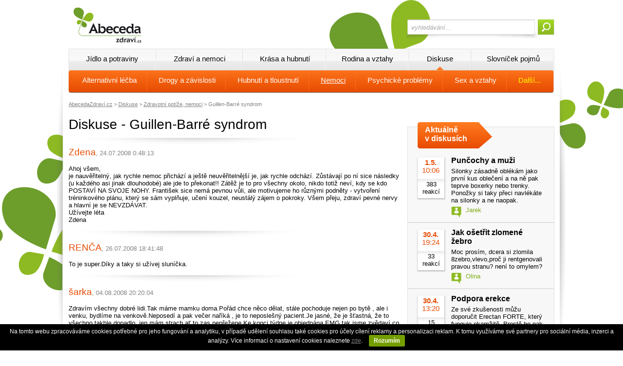

--- FILE ---
content_type: text/html; charset=utf-8
request_url: https://www.abecedazdravi.cz/diskuse/zdravotni-potize-nemoci/guillen-barre-syndrom/3
body_size: 35622
content:
<!DOCTYPE html PUBLIC "-//W3C//DTD XHTML 1.0 Transitional//EN" "http://www.w3.org/TR/xhtml1/DTD/xhtml1-transitional.dtd">
<html xmlns="http://www.w3.org/1999/xhtml">
<head>
    
    
    <title>Diskuse - Guillen-Barré syndrom | Abeceda Zdraví</title>
    <meta id="cphHlavicka_cphHlavickaSub_description" name="description"></meta>
    <script src='https://www.google.com/recaptcha/api.js'></script>


    <meta http-equiv="Content-Type" content="text/html;charset=UTF-8" />
    <meta http-equiv="Content-Language" content="cs" />
    <link rel="stylesheet" type="text/css" href="/_styles.css?v=6" />
    <link rel="stylesheet" type="text/css" href="/_styles_print.css" media="print" />
    <script language="javascript" type="text/javascript" src="/_sys/jquery-2.2.4.min.js"></script>
    <script language="javascript" type="text/javascript" src="/_scripts.js"></script>
    <link rel="shortcut icon" href="https://www.abecedazdravi.cz/favicon.ico" />
    <meta name="google-site-verification" content="78DPTZP-qudcD0srTCSbMzoB_eyWZ795mRYCiAIOMvQ" />
    <script src="//assets.adobedtm.com/e949270ea86e/06f76135b050/launch-facbe9b48c75.min.js" async></script>

    <script>
        window.dataLayer = window.dataLayer || [];
        function gtag() { dataLayer.push(arguments); }
          gtag('js', new Date());
          gtag('config', 'GTM-KRX4NZZ');

        gtag('consent', 'default',
            {
                'ad_storage': 'denied',
                'analytics_storage': 'denied'
            });
    </script>
    <!-- Google Tag Manager -->
    <script>(function(w,d,s,l,i){w[l]=w[l]||[];w[l].push({'gtm.start':
    new Date().getTime(),event:'gtm.js'});var f=d.getElementsByTagName(s)[0],
    j=d.createElement(s),dl=l!='dataLayer'?'&l='+l:'';j.async=true;j.src=
    'https://www.googletagmanager.com/gtm.js?id='+i+dl;f.parentNode.insertBefore(j,f);
    })(window,document,'script','dataLayer','GTM-KRX4NZZ');</script>
    <!-- End Google Tag Manager -->
    <!-- Google Tag Manager -->
    <script>(function(w,d,s,l,i){w[l]=w[l]||[];w[l].push({'gtm.start':
    new Date().getTime(),event:'gtm.js'});var f=d.getElementsByTagName(s)[0],
    j=d.createElement(s),dl=l!='dataLayer'?'&l='+l:'';j.async=true;j.src=
    'https://www.googletagmanager.com/gtm.js?id='+i+dl;f.parentNode.insertBefore(j,f);
    })(window,document,'script','dataLayer','GTM-KSZGRH9');</script>
    <!-- End Google Tag Manager -->
    
</head>
<body>
<!-- Google Tag Manager (noscript) -->
<noscript><iframe src="https://www.googletagmanager.com/ns.html?id=GTM-KRX4NZZ"
height="0" width="0" style="display:none;visibility:hidden"></iframe></noscript>
<!-- End Google Tag Manager (noscript) -->
<!-- Google Tag Manager (noscript) -->
<noscript><iframe src="https://www.googletagmanager.com/ns.html?id=GTM-KSZGRH9"
height="0" width="0" style="display:none;visibility:hidden"></iframe></noscript>
<!-- End Google Tag Manager (noscript) -->
<div id="cookies-information" style="font-size: 9pt; background: black; width: 100%; position: fixed; z-index: 1000; bottom: 0; left: 0; color: white; text-align: center; padding: 8px; box-sizing:border-box;">Na tomto webu zpracováváme cookies potřebné pro jeho fungování a analytiku, v případě udělení souhlasu také cookies pro účely cílení reklamy a personalizaci reklam. K tomu využíváme své partnery pro sociální média, inzerci a analýzy. Více informací o nastavení cookies naleznete <a href="/cookies" class="cookies-more" style="color: rgb(130, 130, 130);">zde</a>. <span id="allow-cookies-button" style="font-size: 9pt; background: rgb(116,158,0); font-weight: bold; color: white; text-decoration: none; padding: 5px 10px 5px 10px; display: inline-block; margin-left: 10px; margin-right: 10px; -webkit-border-radius: 3px; -moz-border-radius: 3px; border-radius: 3px; cursor: pointer" class="cookies-ok">Rozumím</span>  &nbsp;&nbsp;&nbsp;</div>
<script type="text/javascript">
    document.getElementById('allow-cookies-button').onclick = function () {
        var date = new Date();
        date.setFullYear(date.getFullYear() + 10);
        document.cookie = 'cookies-allowed=1; path=/; expires=' + date.toGMTString();
        document.getElementById('cookies-information').style.display = "none";
    };
    function getCookie(cname) {
        var name = cname + "=";
        var ca = document.cookie.split(';');
        for (var i = 0; i < ca.length; i++) {
            var c = ca[i];
            while (c.charAt(0) == ' ') c = c.substring(1);
            if (c.indexOf(name) == 0) return c.substring(name.length, c.length);
        }
        return "";
    }
    if (getCookie('cookies-allowed') == 1) {
        document.getElementById('cookies-information').style.display = "none";
    }
</script>
<div class="banner-top">

<!-- Gemius SA - Podstrany -->
<script type="text/javascript">
<!--//--><![CDATA[//><!--
    var pp_gemius_identifier = 'zUblFGrzZdOebtMc3_oS9Mey7Oq8XbgCiKCccySxl2P.s7';

    // řádky níže by neměly být editovány
    function gemius_pending(i) { window[i] = window[i] || function () { var x = window[i + '_pdata'] = window[i + '_pdata'] || []; x[x.length] = arguments; }; };
    gemius_pending('gemius_hit'); gemius_pending('gemius_event'); gemius_pending('pp_gemius_hit'); gemius_pending('pp_gemius_event');
    (function (d, t) {
        try {
            var gt = d.createElement(t), s = d.getElementsByTagName(t)[0]; gt.setAttribute('async', 'async'); gt.setAttribute('defer', 'defer');
            gt.src = 'https://gacz.hit.gemius.pl/xgemius.js'; s.parentNode.insertBefore(gt, s);
        } catch (e) { }
    })(document, 'script');
    //--><!]]>
</script>

<!-- IMPRESSION MEDIA NOVE 2017 ZACATEK -->
<!-- Adform publisher tag -->
<!-- Tag for Abecedazdravi.cz_19870 - TT-Abecedazdravi-CW-Leaderboard-745-200 placement -->
<script data-adfscript="adx.adform.net/adx/?mid=417438"></script>
<!-- IMPRESSION MEDIA NOVE 2017 KONEC -->



</div>

<div id="obal"><div class="vnitrek">
    <div id="hlavicka">
        <a id="logo" href="/" title="Abeceda zdraví"><img src="/img/logo.png" alt="Abeceda Zdraví" /></a>
        <form id="vyhledavani" method="get" action="/hledani/">
            <input type="text" id="tbFulltextDotaz" name="q" onfocus="if(this.value=='vyhledávání...')this.value='';" onblur="if(this.value=='')this.value='vyhledávání...';" value="vyhledávání..."  /><input type="submit" id="btnFulltextSubmit" value="" />
        </form>
    </div>

    <div id="menuA">
        <div class="xxx menu1"><a href="/jidlo-potraviny" id="menu1" class="main">Jídlo a potraviny</a>
            <div id="menu1sub" class="menuB">
                <a href="/zdrava-vyziva" id="zdrava_vyziva" class="sub">Zdravá výživa</a>
                <!--<a class="sub" href="/farmarske-trhy">xFarmářské trhy</a>-->
                <a href="/bylinky" id="bylinky" class="sub">Bylinky</a>
                <a href="/doplnky-stravy" id="doplnky_stravy" class="sub">Doplňky stravy</a>
                <!--<a class="sub" href="/testy-potravin">xTesty potravin</a>-->
                <!--<a class="sub" href="/databaze-potravin">xDatabáze potravin</a>-->
                <a href="/recepty" id="recepty" class="sub r">Recepty</a>
                <!--<a class="sub" href="/kaloricke-tabulky">xKalorické tabulky</a>-->
            </div>
        </div>
        <div class="xxx menu2"><a href="/zdravi-nemoci" id="menu2" class="main">Zdraví a nemoci</a>
            <div id="menu2sub" class="menuB">
                <a href="/alternativni-medicina" id="alternativni_medicina" class="sub">Alternativně</a>
                <a href="/bolesti" id="bolesti" class="sub">Bolesti</a>
                <a href="/nemoci" id="nemoci" class="sub">Nemoci</a>
                <a href="/filosofie-zdravi" id="filosofie_zdravi" class="sub">Filosofie zdraví</a>
                <a href="/drogy" id="drogy" class="sub">Drogy</a>
                <a href="/databaze-nemoci" id="databaze_nemoci" class="sub r">Databáze nemocí</a>
                <!--<a class="sub" href="/databaze-lekaru">xDatabáze lékařů</a>-->
            </div>
        </div>
        <div class="xxx menu3"><a href="/krasa-hubnuti" id="menu3" class="main">Krása a hubnutí</a>
            <div id="menu3sub" class="menuB">
                <a href="/hubnuti" id="hubnuti" class="sub">Hubnutí</a>
                <a href="/kosmetika" id="kosmetika" class="sub">Kosmetika</a>
                <a href="/pohyb-sport" id="pohyb_sport" class="sub">Pohyb a sport</a>
                <!--<a class="sub" href="/diety">xDiety</a>-->
                <a href="/bmi" id="bmi" class="sub r">Vypočti si BMI</a>
                <!--<a class="sub" href="/kaloricke-tabulky">xKalorické tabulky</a>-->
            </div>
        </div>
        <div class="xxx menu4"><a href="/rodina-vztahy" id="menu4" class="main">Rodina a vztahy</a>
            <div id="menu4sub" class="menuB">
                <a href="/rodina-deti" id="rodina_deti" class="sub">Rodina a děti</a>
                <a href="/psychologie" id="psychologie" class="sub">Psychologie</a>
                <a href="/sex-vztahy" id="sex_vztahy" class="sub r">Sex a vztahy</a>
                <!--<a class="sub" href="/manual-miminko">xManuál na miminko</a>-->
            </div>
        </div>
        <div class="xxx menu5"><a href="/diskuse" id="menu5" class="main akt">Diskuse</a>
            <div id="menu5sub" class="menuB akt">
                <a href="/diskuse/alternativni-metody-lecby" id="diskuse_alternativni_metody_lecby" class="sub">Alternativní léčba</a>
                <a href="/diskuse/drogy-koureni-alkohol-a-jine-zavislosti" id="diskuse_drogy_koureni_alkohol_a_jine_zavislosti" class="sub">Drogy a závislosti</a>
                <!--<a class="sub" href="/diskuse/duchovno-filozofie-reiky-thaici">Duchovno</a>-->
                <a href="/diskuse/hubnuti-tloustnuti" id="diskuse_hubnuti_tloustnuti" class="sub">Hubnutí a tloustnutí</a>
                <a href="/diskuse/zdravotni-potize-nemoci" id="diskuse_zdravotni_potize_nemoci" class="sub" style="text-decoration:underline;">Nemoci</a>
                <a href="/diskuse/psychicke-problemy-a-psychologie" id="diskuse_psychicke_problemy_a_psychologie" class="sub">Psychické problémy</a>
                <a href="/diskuse/sex-antikoncepce-vztahy" id="diskuse_sex_antikoncepce_vztahy" class="sub">Sex a vztahy</a>
                <a href="/diskuse" id="diskuse" class="sub r yellow">Další...</a>
            </div>
        </div>
        <div class="xxx posl menu6"><a href="/slovnik-zdravi" id="menu6" class="main">Slovníček pojmů</a>

        </div>
    </div>

    <!--- TADY ZACINA OBSAH -->
    <div id="obsah">

        
    
<div class="drobeckova"><a href="/">AbecedaZdraví.cz</a> &gt; <a href="/diskuse">Diskuse</a> &gt; <a href="/diskuse/zdravotni-potize-nemoci">Zdravotní potíže, nemoci</a> &gt; Guillen-Barré syndrom</div>
<div class="podstranka clanek">

    <h1>Diskuse - Guillen-Barré syndrom</h1>
    
    <div class="diskuse-prispevek"><span class="jmeno">Zdena</span><span class="datum">, 24.07.2008 0:48:13</span><span class="id">, IP: ***.***.168.11, #58365</span><div class="popis">Ahoj všem,<br>je nauvěřitelný, jak rychle nemoc přichází a ještě neuvěřitelnější je, jak rychle odchází. Zůstávají po ní sice následky (u každého asi jinak dlouhodobé) ale jde to překonat!! Zátěž je to pro všechny okolo, nikdo totiž neví, kdy se kdo POSTAVÍ NA SVOJE NOHY. František sice nemá pevnou vůli, ale motivujeme ho různými podněty - vytvoření tréninkového plánu, který se sám vyplňuje, učení kouzel, neustálý zájem o pokroky. Všem přeju, zdraví pevné nervy a hlavní je se NEVZDÁVAT.<br>Užívejte léta<br>Zdena</div> </div><div class="clanky-oddelovac"></div><div class="diskuse-prispevek"><span class="jmeno">RENČA</span><span class="datum">, 26.07.2008 18:41:48</span><span class="id">, IP: ***.***.254.127, #58526</span><div class="popis">To je super.Díky a taky si užívej sluníčka.</div> </div><div class="clanky-oddelovac"></div><div class="diskuse-prispevek"><span class="jmeno">šarka</span><span class="datum">, 04.08.2008 20:20:04</span><span class="id">, IP: ***.***.218.227, #59274</span><div class="popis">Zdravím všechny dobré lidi.Tak máme mamku doma.Pořád chce něco dělat, stále pochoduje nejen po bytě , ale i venku, bydlíme na venkově.Neposedí a pak večer naříká , je to neposlešný pacient.Je jasné, že je šťastná, že to všechno takhle dopadlo ,jen mám strach ať to zas nepřežene.Ke konci týdne je objednána EMG tak jsme zvědaví co bede.Kdoví či jí ještě napíši nějaké rehabilitace nebo cvičení v bazénu.Bazén se mamce moc líbil.Tak až se něco dovím tak zas napíšu.Mějte se všichni moc fajn.Šárka</div> </div><div class="clanky-oddelovac"></div><div class="diskuse-prispevek"><span class="jmeno">Věra</span><span class="datum">, 28.08.2008 14:26:55</span><span class="id">, IP: ***.***.147.247, #61380</span><div class="popis">Ahojky všichni,<br>skoro po roce jsem otevřela znovu tyto stránky a žasla jsem jak se zde rozvinula diskuse na toto téma.Jsem tomu hrozně ráda, protože opravdu se s touto nemocí člověk zřídkakdy setká ve svém okolí nebo v tisku...možná tak akorát někdy u Dr. House.Dokonce někteří doktoři ani nevěděli, že tato nemoc existuje a nebo, že má recidivu!! Nejdříve vám všem držím palečky, aby jste to zvládali v pohodě!!!<br>Po dvou letech jsem na tom skoro jako po roce....brnění, píchání, křeče v nohách,únava...Chodím o trekingových holých, které mi dávají jistotu. Je to čtrnáct dní co mě pustili z koronární jednotky... ob.zápal plic...raději mě hlídali, aby se Barré nevrátil.Zvládla jsem to. U této nemoci je totiž zásadní v jakém věku člověk onemocní. Lidé nad 40let můžou mít problém s rekonvalescencí i samotný průběh nemoci může být vážnější.Ve většině případů se člověk uzdraví, nemá následky a může se vrátit do normálního života.Takže lidičky opatrujte se....nepřecházejte žádné nemoci!!!...a myslete pozitivně!!! Renčo tobě se určitě ozvu...jinak moje adresa pro kohokoliv kdo by chtěl si o této nemoci popovídat je uhrova.vera@centrum.cz..Páčko</div> </div><div class="clanky-oddelovac"></div><div class="diskuse-prispevek"><span class="jmeno">RENČA</span><span class="datum">, 14.09.2008 20:25:42</span><span class="id">, IP: ***.***.254.127, #62426</span><div class="popis">Ahojte!Tak jsou dovolenky za náma a je tu podzim.Byla jsem leztos v Bulharsku a bylo to bezva.Až na ten návrat.Všichni byli v pohodě a já jsem onemocněla.Ta aklimatizace je asi pro nás neurologické pacienty horší.Snažila jsem se to moc nepřecházet,ale moc poctivě jsem neležela.Podzim mě vždycky víc unavuje.Bolívají mě svaly a zadýchávám se.Takový mám podzimy každý rok.Pak už je to zas dobrý.A vy,co jste přestáli Barrého,jak se cítíte na podzim?Přeji vše dobré a napište.Pa.</div> </div><div class="clanky-oddelovac"></div><div class="diskuse-prispevek"><span class="jmeno">Věra</span><span class="datum">, 19.09.2008 13:26:05</span><span class="id">, IP: ***.***.147.247, #62630</span><div class="popis">Zdravím všechny a hlavně Zdenu s Františkem!! Jak je Františkovi už se to trošku zlepšilo? Děti se ze všeho vykřešou poměrně rychle, a tak pevně věřím, že za nějaký čas to bude úplně v pořádku!! Držím mu moc palce, aby si brzo kopnul do balónu.<br>Jinak mě osobně podzim a zima ničí, z chladného počasí mám bolesti nohou, takže si je nahřeju a mažu jalovcovou mastí.Únava mě ne a ne opustit, takže funguju 5 až 6 hodin, pak 2 hoďky spím atd. Tak někdy nad tím přemyšlím...kolik nás asi v této republice je, kteří měli tu čest a poznali se s Guillenem a Barrém!!?? Mějte se fajn bojujte, vy co jste zdraví, tak pomáhejte! Rodina, kamarádi...pohoda...optimismus...to je nejlepší lék a povzbuzení k dalšímu léčebnému maratonu.Čau Věra</div> </div><div class="clanky-oddelovac"></div><div class="diskuse-prispevek"><span class="jmeno">viktor</span><span class="datum">, 07.10.2008 15:41:29</span><span class="id">, IP: ***.***.5.18, #64046</span><div class="popis">Zdravím vás tu všechny. Bojuju se syndromem od 1.1. 2008. V květnu jsem se postavil do holí. Celé léto jsem to zvládal dokonce i jízdu autem. Bohužel od začátku října nejsem schopen ujít 5m. Nevím proč se to zhoršilo. Jestli máte někdo zkušenosti poraďte, cviky v sedě a v leže zvládám podobně jako na jaře. Díky a hodně štěstí.</div> </div><div class="clanky-oddelovac"></div><div class="diskuse-prispevek"><span class="jmeno">Petr</span><span class="datum">, 11.10.2008 22:32:06</span><span class="id">, IP: ***.***.57.63, #64535</span><div class="popis">Čau Viktore,překvapuje mě u tebe zhoršení rekonvalencence.Většinou se to zlepšuje a ne zhoršuje.Zkus se na to zeptat doktoru.Měj se Petr.</div> </div><div class="clanky-oddelovac"></div><div class="diskuse-prispevek"><span class="jmeno">Ivanka</span><span class="datum">, 15.10.2008 22:16:48</span><span class="id">, IP: ***.***.53.46, #64865</span><div class="popis">Zdravím všechny.Léčím se s tímo syndromem<br>od července letošního roku.Předtím jsem o této nemoci neměla nejmenší tušení.Je mi 49 let,jsem tedy ve věku,kdy už jde vše nějak hůř.<br>Největší problém,kromě brnění nohou a rukou<br>jsou pro mne bolesti páteře.Chodím,ale velmi<br>nejistě.Dostaly mě články,kde někteří píší,<br>že už to prodělali dvakrát.Nedovedu si tu hrůzu<br>představit ještě jednou.A protože jsem spíše pesimista,mám docela strach i proto,že jsem na to sama.Poraďte,jak myslet pozitivně?<br>Díky a hodně zdraví všem</div> </div><div class="clanky-oddelovac"></div><div class="diskuse-prispevek"><span class="jmeno">Zdena</span><span class="datum">, 02.11.2008 19:34:34</span><span class="id">, IP: ***.***.168.11, #66166</span><div class="popis">Ahoj VŠEM BOJOVNÍKŮM,<br>Františka propustili z nemocnice koncem srpna . pro 10-ti létýho kluka to byly hrozný prázdniny a pak za týden na 7týdnů do Jánských Lázní - to byl záhul pro celou rodinu, střídali jsme se s péčí celá rodina (o finanční náročnosti se ani nezmiňuju) František chodí (téměř normálně) nejhorší jsou záda, ta má ztuhlá a jakoby prkená, takže pokračuje s rehabilitací a každý den šlape na rotopedu. Nastala i změna v povaze, Fanda je daleko víc lítostivý a uplakaný, ale všechno se zlepšuje. Všem držím palce. Hodně odhodlání a chutě do dalších dní.<br>Zdena</div> </div><div class="clanky-oddelovac"></div><div class="diskuse-prispevek"><span class="jmeno">šarka</span><span class="datum">, 03.11.2008 13:02:07</span><span class="id">, IP: ***.***.218.227, #66209</span><div class="popis">Dobrý den přeji všem,tak ta naše mamka se mi moc nezdá.Chodí už po druhé na rehabilitace.Měla 20 kapaček a 20 elektrik na záda.Ráno obtížně vstává,dodnes si nadřepne nemůže se ani předklonit má šílené bolesti.Mamka se strašně ráda směje ,ale teď jí ten smích ubližuje.Každé kýchnutí je pro ní utrpení.Nevím jak jí pomoci.Je hodně statečná, ale někdy je to na ní až příliš.Má spoustu léku navíc je alergická , nevím jestli se některé léky mezi sebou nebijí.Vymazali jsme už tolik všelijakých mastí,léčivých i na doporučení a stále to nevede k ničemu.mám strach jestli se to zpátky pomalu nevrací.Pořád má opar na horním rtu, tak jestli v ní koluje nějaká infekce.Po konzultaci s lékařem je to prý snad v pořádku.Neměl by jí vzít někdo krev a udělat podrobnější rozbor?Má také cukrovku 3 krát denně inzulín.Ach jo, co dělat na koho se obrátit ať něco poradí.Mějte se moc hezky.</div> </div><div class="clanky-oddelovac"></div><div class="diskuse-prispevek"><span class="jmeno">Viktor</span><span class="datum">, 05.11.2008 19:07:55</span><span class="id">, IP: ***.***.4.83, #66384</span><div class="popis">Ahoj, zdravím všechny a omlouvám se těm ,které jsem vylekal, že se můj stav zhoršuje. Našli u míchy shluk cév , které mě omezují. Tak chci napsat ,že tato nemoc , už není Barré. Všem přeji brzké uzdravení.</div> </div><div class="clanky-oddelovac"></div><div class="diskuse-prispevek"><span class="jmeno">Kristýna</span><span class="datum">, 13.11.2008 16:38:06</span><span class="id">, IP: ***.***.125.187, #67011</span><div class="popis">Všechny srdečně zdravím .... je mi 24 let ... před 6-ti týdny mi z ničeho nic začala brnět chodidla .. během víkendu brnění postoupilo do celého těla ... byla to šílená stuhlost a téměř ničeho jsem nebyla schopna ... doktorka mi sdělila, že mám nedostatek Mg ... nic se nelepšilo až jsem vyměnila lékaře a byla jsem poslána na neurologii ... bylo mi řečeno, že se jedná o GBS a musím jít urychleně na lumbální punkci .... jsem ale natolik velký srab, že to nedokážu ... zůstalo mi brnění v rukách, mám slabé prsty a nevím co dělat ... bojím se, že bude hůř .... </div> </div><div class="clanky-oddelovac"></div><div class="diskuse-prispevek"><span class="jmeno">přeju všem brzké uzdravení</span><span class="datum">, 14.11.2008 9:47:35</span><span class="id">, IP: ***.***.201.64, #67064</span><div class="popis">Ahoj, nedavno jsem se o této nemoci dozvěděl kvůli kamarádce:(. Po brouzdaní na internetu sem zjistil o co jde a je mi ás lito:(-- Všem ze srdce přeju brzké uzdravení a aby vas a nikoho tato nemoc už nepotkala. MějTe se a držím Vám všem palce :) držte se =)</div> </div><div class="clanky-oddelovac"></div><div class="diskuse-prispevek"><span class="jmeno">Ilona</span><span class="datum">, 28.04.2009 9:35:40</span><span class="id">, IP: ***.***.165.45, #75396</span><div class="popis">Ahoj vsem preji aby se uzdravili bohužel musim souhlasit, že se to může opakovat. Ja jsem GB syndrom neměla, ale jsem zdravotní sestra a s tímto syndromem se setkávám docela často. Ale musim říct, že pokud se jedna opravdu o akutní formu GB tak je to vyléčitelné pomalu bez trvalých následků ale je to běh na dlouhou trasu. Opravdu záleží hodně na psychice nemocného ale i na jeho okolí jak moc ho povzbuzuje. My v praci si dokážeme poradit hlavně s akutním začátkem nemoci ale následná rehabilitace je už na vás. Ještě jednou vám všem přeji hodně štěstí a hlavně hodně+trpělivosti+jak+nemocným+tak+nejbližší+rodině.+++</div> </div><div class="clanky-oddelovac"></div><table class="strankovani"><tr><td class="l"><a href="/diskuse/zdravotni-potize-nemoci/guillen-barre-syndrom/2">&nbsp;&nbsp;&nbsp;&nbsp;&nbsp;&nbsp;&nbsp;&nbsp;Předchozí</a></td><td class="cislovani" nowrap>&nbsp;&nbsp;&nbsp<a class="" href="/diskuse/zdravotni-potize-nemoci/guillen-barre-syndrom/1">1</a><a class="" href="/diskuse/zdravotni-potize-nemoci/guillen-barre-syndrom/2">2</a><a class="aktualni" href="/diskuse/zdravotni-potize-nemoci/guillen-barre-syndrom/3">3</a><a class="" href="/diskuse/zdravotni-potize-nemoci/guillen-barre-syndrom/4">4</a><a class="" href="/diskuse/zdravotni-potize-nemoci/guillen-barre-syndrom/5">5</a><a class="" href="/diskuse/zdravotni-potize-nemoci/guillen-barre-syndrom/6">6</a><a class="" href="/diskuse/zdravotni-potize-nemoci/guillen-barre-syndrom/7">7</a> .. <a href="/diskuse/zdravotni-potize-nemoci/guillen-barre-syndrom/32">32</a>&nbsp;&nbsp;&nbsp</td><td class="r"><a href="/diskuse/zdravotni-potize-nemoci/guillen-barre-syndrom/4">&nbsp;&nbsp;&nbsp;Následující</a></td></tr></table>

    <!-- Kontextová reklama Sklik -->
    <div id="sklikReklama_39041"></div>
    <script type="text/javascript">
        var sklikData = { elm: "sklikReklama_39041", zoneId: 39041, w: 600, h: 190 };
    </script>
    <script type="text/javascript" src="http://c.imedia.cz/js/script.js"></script>

    <form class="form-pridat" method="post" action="/diskuse/pridat">
        <input type="hidden" name="navratoveURL" value="/diskuse/zdravotni-potize-nemoci/guillen-barre-syndrom/3" />
        <input type="hidden" name="UID_tematu" value="ZDRAVOTNIP" />
        <input type="hidden" name="UID_RE" value="24C1J713YT" />
        <input type="hidden" name="re_nr" value="1" />
        <input type="hidden" name="UID_koren" value="24C1J713YT" />

        <div class="titulek">Přidat příspěvek k tématu Guillen-Barré syndrom</div>
        <div class="popis">Jméno či přezdívka:</div><input type="text" name="jmeno" class="single" />
        <div class="skryt">E-mail:</div><input type="text" name="email" class="skryt" />
        <div class="popis">Nadpis:</div><input type="text" name="nadpis" class="single" value="Re: Guillen-Barré syndrom" />
        <div class="popis">Text příspěvku:</div><textarea name="prispevek" class="multi" style="height: 100px;"></textarea>
        <div class="g-recaptcha" data-sitekey="6Lc5GIEUAAAAAFCsu_xACMzXoQOBB-sTXzKcxZ4y"></div>
        <input type="submit" class="btn-zobrazit-vse" value="Vložit příspěvek" />

        <div class="form-pridat-upozorneni">
            <span>Upozornění:</span> 
            Je zakázáno vkládat příspěvky odporující českým zákonům, např. <b>vyhrožování usmrcením nebo újmou na zdraví</b> (viz <a href="http://business.center.cz/business/pravo/zakony/trestni-zakonik/cast2h10d5.aspx" target="_blank">§ 353 Nebezpečné vyhrožování</a>), případně jakékoliv <b>nabídky nebo poptávky po kterýchkoliv léčivých přípravcích</b>. V případě příspěvků odporujících těmto pravidlům i ostatním platným zákonům veškeré informace vedoucí k <b>identifikaci Vaší osoby předáváme Policii ČR</b>, případně Státnímu ústavu pro kontrolu léčiv.
            
        </div>
    </form>
</div>


        <!-- PRAVY PANEL -->
        <div id="pravySub">
            
            <!-- IMPRESSION MEDIA NOVE 2017 ZACATEK -->
            <!-- Adform publisher tag -->
            <!-- Tag for Abecedazdravi.cz_19870 - TT-Abecedazdravi-CW-Square-300-300 placement -->
            <script data-adfscript="adx.adform.net/adx/?mid=417439"></script>
            <!-- IMPRESSION MEDIA NOVE 2017 KONEC -->
            
            

            <div class="panel-sekce" style="margin-top: 20px;">
                <a class="panel-sekce-hlavicka" href="/diskuse" title="Aktuálně v diskusích">Aktuálně <span></span>v diskusích</a>
                
                  <div class="panel-diskuse">      <div class="info">          <div class="datum"><span>1.5.</span>10:06</div>          <div class="reakci">383 <span></span>reakcí</div>      </div>      <h2><a title="Punčochy a muži | Psychické problémy a psychologie" href="/diskuse/psychicke-problemy-a-psychologie/puncochy-a-muzi/9999">Punčochy a muži</a></h2>      <p>Silonky zásadně oblékám jako první kus oblečení a na ně pak teprve boxerky nebo trenky. Ponožky si taky přeci navlékáte na silonky a ne naopak.      </p>      <div class="jmeno">Jarek</div>  </div>  <div class="cleaner"></div>  <div class="panel-sekce-oddelovac"></div>  <div class="panel-diskuse">      <div class="info">          <div class="datum"><span>30.4.</span>19:24</div>          <div class="reakci">33 <span></span>reakcí</div>      </div>      <h2><a title="Jak ošetřit zlomené žebro | Alternativní metody léčby" href="/diskuse/alternativni-metody-lecby/jak-osetrit-zlomene-zebro-4-2-2012-19-44/9999">Jak ošetřit zlomené žebro</a></h2>      <p>Moc prosím, dcera si zlomila 8zebro,vlevo,proč ji rentgenovali pravou stranu? není to omylem?      </p>      <div class="jmeno">Olina</div>  </div>  <div class="cleaner"></div>  <div class="panel-sekce-oddelovac"></div>  <div class="panel-diskuse">      <div class="info">          <div class="datum"><span>30.4.</span>13:20</div>          <div class="reakci">15 <span></span>reakcí</div>      </div>      <h2><a title="Podpora erekce | Nezařazené" href="/diskuse/nezarazene/Podpora-erekce/9999">Podpora erekce</a></h2>      <p>Ze své zkušenosti můžu doporučit Erectan FORTE, který funguje okamžitě. Prostě ho pak budete mít zase tvrdého jako hrom.       </p>      <div class="jmeno">Daniel</div>  </div>  <div class="cleaner"></div>  <div class="panel-sekce-oddelovac"></div>  <div class="panel-diskuse">      <div class="info">          <div class="datum"><span>29.4.</span>21:47</div>          <div class="reakci">3 <span></span>reakcí</div>      </div>      <h2><a title="Smetanové krémy | Rodina a děti" href="/diskuse/rodina-a-deti/Smetanove-kremy-2/9999">Smetanové krémy</a></h2>      <p>Za mě je taky Bobík nejlepší, hlavně se podívejte na složení - je z poctivé smetany a tvarohu.      </p>      <div class="jmeno">Lída</div>  </div>  <div class="cleaner"></div>  <div class="panel-sekce-oddelovac"></div>  <div class="panel-diskuse">      <div class="info">          <div class="datum"><span>29.4.</span>21:03</div>          <div class="reakci">5 <span></span>reakcí</div>      </div>      <h2><a title="Svačinky pro děti | Rodina a děti" href="/diskuse/rodina-a-deti/Svacinky-pro-deti/9999">Svačinky pro děti</a></h2>      <p>Moc děkuji za komentáře - kapsičky od Sunaru určitě zkusíme, líbí se mi složení a navíc je maminky na internetu hodně chválí.      </p>      <div class="jmeno">Anna</div>  </div>  <div class="cleaner"></div>  <div class="panel-sekce-oddelovac"></div>

                <div class="tCenter"><a href="/diskuse/aktivni-temata-tyden" class="btn-zobrazit-vse">Zobrazit vše <span></span></a></div>

            </div>

            <div class="banner">
                <a href="http://www.abcdieta.cz"><img src="/pictures/banners/banner-abcdieta.jpg" /></a>
            </div>

        </div>
        <!-- PRAVY PANEL KONEC -->


        <div class="cleaner"></div>

    </div>
    <!--- TADY KONCI OBSAH -->


    <iframe class="fb" src="//www.facebook.com/plugins/likebox.php?href=https%3A%2F%2Fwww.facebook.com%2FAbecedaZdravi&amp;width=998&amp;height=258&amp;colorscheme=light&amp;show_faces=true&amp;header=false&amp;stream=false&amp;show_border=false"></iframe>



</div></div>


<div id="paticka"><div class="vnitrek">
    <form id="newsletter" method="post" action="/newsletter-registrace">
      <div class="h2">Přihlaste si odběr našich novinek:</div>
      <span class="descr">E-mail:</span><input type="text" class="email" name="eml" />&nbsp;<input type="submit" class="btn-zobrazit-vseA" value="Přihlásit odběr" />
      <div class="descr2">Z odběru se můžete vždy odhlásit na <a href="/newsletter-odhlaseni">této stránce</a>.</div>
    </form>

    <div class="mapa-webu">
        <div>
            <h2><a>Jídlo a potraviny</a></h2>
            <a href="/zdrava-vyziva" title="Zdravá výživa | Jídlo a potraviny">Zdravá výživa</a>
            <!--<a href="/farmarske-trhy">xFarmářské trhy</a>-->
            <a href="/bylinky" title="Bylinky | Jídlo a potraviny">Bylinky</a>
            <a href="/doplnky-stravy" title="Doplňky stravy | Jídlo a potraviny">Doplňky stravy</a>
            <!--<a href="/testy-potravin">xTesty potravin</a>-->
            <!--<a href="/databaze-ecek">xDatabáze éček</a>-->
            <!--<a href="/databaze-potravin">xDatabáze potravin</a>-->
            <a href="/recepty" title="Recepty | Jídlo a potraviny">Recepty</a>
            <!--<a href="/kaloricke-tabulky">xKalorické tabulky</a>-->
        </div>
        <div>
            <h2><a>Zdraví a nemoci</a></h2>
            <a href="/bolesti" title="Bolesti | Zdraví a nemoci">Bolesti</a>
            <a href="/nemoci" title="Nemoci | Zdraví a nemoci">Nemoci</a>
            <a href="/filosofie-zdravi" title="Filosofie zdraví | Zdraví a nemoci">Filosofie zdraví</a>
            <!--<a href="/alternativne">xAlternativně</a>-->
            <a href="/drogy" title="Drogy | Zdraví a nemoci">Drogy</a>
            <a href="/databaze-nemoci" title="Databáze nemocí | Zdraví a nemoci">Databáze nemocí</a>
            <!--<a href="/databaze-lekaru">xDatabáze lékařů</a>-->
        </div>
        <div>
            <h2><a>Krása a hubnutí</a></h2>
            <a href="/hubnuti" title="Hubnutí | Krása a hubnutí">Hubnutí</a>
            <a href="/kosmetika" title="Kosmetika | Krása a hubnutí">Kosmetika</a>
            <a href="/pohyb-sport" title="Pohyb a sport | Krása a hubnutí">Pohyb a sport</a>
            <!--<a href="/diety">xDiety</a>-->
            <a href="/bmi" title="Vypočti si BMI | Krása a hubnutí">Vypočti si BMI</a>
            <!--<a href="/kaloricke-tabulky">xKalorické tabulky</a>-->
        </div>
        <div>
            <h2><a>Rodina a vztahy</a></h2>
            <a href="/rodina-deti" title="Rodina a děti | Rodina a vztahy">Rodina a děti</a>
            <a href="/psychologie" title="Psychologie | Rodina a vztahy">Psychologie</a>
            <a href="/sex-vztahy" title="Sex a vztahy | Rodina a vztahy">Sex a vztahy</a>
            <!--<a href="/manual-miminko">xManuál na miminko</a>-->
        </div>
        <div class="posl">
            <h2><a>Diskuse</a></h2>
            <a href="/diskuse/alternativni-metody-lecby" title="Alternativní léčba | Diskuse">Alternativní léčba</a>
            <a href="/diskuse/drogy-koureni-alkohol-a-jine-zavislosti" title="Drogy a závislosti | Diskuse">Drogy a závislosti</a>
            <a href="/diskuse/duchovno-filozofie-reiky-thaici" title="Duchovno | Diskuse">Duchovno</a>
            <a href="/diskuse/hubnuti-tloustnuti" title="Hubnutí a tloustnutí | Diskuse">Hubnutí a tloustnutí</a>   
            <a href="/diskuse/kosmetika-a-krasa" title="Kosmetika a krása | Diskuse">Kosmetika a krása</a>
            <a href="/diskuse/leky-uzivani-zazitky-u-lekare" title="Léky a lékaři | Diskuse">Léky a lékaři</a>
            <a href="/diskuse/pohyb-sport-masaze" title="Pohyb, sport, masáže | Diskuse">Pohyb, sport, masáže</a>
            <a href="/diskuse/rodina-a-deti" title="Rodina a děti | Diskuse">Rodina a děti</a>
            <a href="/diskuse/sex-antikoncepce-vztahy" title="Sex a vztahy | Diskuse">Sex a vztahy</a>
            <a href="/diskuse" title="Další diskuse... | Diskuse">Další diskuse...</a>
        </div>

    </div>

    <div class="cleaner"></div>
    
    <div class="provozni">
        (c) 2005-2026 Abeceda Zdraví s.r.o. &nbsp;&nbsp;| <a href="/reklama">Tento portál mediálně zastupuje Impression Media, s.r.o.</a> |  <a target="_blank" href="https://www.netmonitor.cz/" rel="nofollow">Návštěvnost měří NetMonitor</a> | <a href="/prohlaseni">Prohlášení</a> | <a href="https://www.impressionmedia.cz/files/Zasady-pouzivani-cookies-a-zpracovani-udaju-IM-19-4.pdf" target="_blank">Zásady používání Cookies a OU</a>
    </div>
</div></div>

<script src="https://www.google-analytics.com/urchin.js" type="text/javascript">
</script>
<script type="text/javascript">
    _uacct = "UA-1023575-1";
    urchinTracker();
</script>
<!-- Begin comScore Tag -->

<!-- End comScore Tag --> 


</body>
</html>

--- FILE ---
content_type: text/html; charset=utf-8
request_url: https://www.google.com/recaptcha/api2/anchor?ar=1&k=6Lc5GIEUAAAAAFCsu_xACMzXoQOBB-sTXzKcxZ4y&co=aHR0cHM6Ly93d3cuYWJlY2VkYXpkcmF2aS5jejo0NDM.&hl=en&v=PoyoqOPhxBO7pBk68S4YbpHZ&size=normal&anchor-ms=20000&execute-ms=30000&cb=7e2cspnvhyg7
body_size: 49476
content:
<!DOCTYPE HTML><html dir="ltr" lang="en"><head><meta http-equiv="Content-Type" content="text/html; charset=UTF-8">
<meta http-equiv="X-UA-Compatible" content="IE=edge">
<title>reCAPTCHA</title>
<style type="text/css">
/* cyrillic-ext */
@font-face {
  font-family: 'Roboto';
  font-style: normal;
  font-weight: 400;
  font-stretch: 100%;
  src: url(//fonts.gstatic.com/s/roboto/v48/KFO7CnqEu92Fr1ME7kSn66aGLdTylUAMa3GUBHMdazTgWw.woff2) format('woff2');
  unicode-range: U+0460-052F, U+1C80-1C8A, U+20B4, U+2DE0-2DFF, U+A640-A69F, U+FE2E-FE2F;
}
/* cyrillic */
@font-face {
  font-family: 'Roboto';
  font-style: normal;
  font-weight: 400;
  font-stretch: 100%;
  src: url(//fonts.gstatic.com/s/roboto/v48/KFO7CnqEu92Fr1ME7kSn66aGLdTylUAMa3iUBHMdazTgWw.woff2) format('woff2');
  unicode-range: U+0301, U+0400-045F, U+0490-0491, U+04B0-04B1, U+2116;
}
/* greek-ext */
@font-face {
  font-family: 'Roboto';
  font-style: normal;
  font-weight: 400;
  font-stretch: 100%;
  src: url(//fonts.gstatic.com/s/roboto/v48/KFO7CnqEu92Fr1ME7kSn66aGLdTylUAMa3CUBHMdazTgWw.woff2) format('woff2');
  unicode-range: U+1F00-1FFF;
}
/* greek */
@font-face {
  font-family: 'Roboto';
  font-style: normal;
  font-weight: 400;
  font-stretch: 100%;
  src: url(//fonts.gstatic.com/s/roboto/v48/KFO7CnqEu92Fr1ME7kSn66aGLdTylUAMa3-UBHMdazTgWw.woff2) format('woff2');
  unicode-range: U+0370-0377, U+037A-037F, U+0384-038A, U+038C, U+038E-03A1, U+03A3-03FF;
}
/* math */
@font-face {
  font-family: 'Roboto';
  font-style: normal;
  font-weight: 400;
  font-stretch: 100%;
  src: url(//fonts.gstatic.com/s/roboto/v48/KFO7CnqEu92Fr1ME7kSn66aGLdTylUAMawCUBHMdazTgWw.woff2) format('woff2');
  unicode-range: U+0302-0303, U+0305, U+0307-0308, U+0310, U+0312, U+0315, U+031A, U+0326-0327, U+032C, U+032F-0330, U+0332-0333, U+0338, U+033A, U+0346, U+034D, U+0391-03A1, U+03A3-03A9, U+03B1-03C9, U+03D1, U+03D5-03D6, U+03F0-03F1, U+03F4-03F5, U+2016-2017, U+2034-2038, U+203C, U+2040, U+2043, U+2047, U+2050, U+2057, U+205F, U+2070-2071, U+2074-208E, U+2090-209C, U+20D0-20DC, U+20E1, U+20E5-20EF, U+2100-2112, U+2114-2115, U+2117-2121, U+2123-214F, U+2190, U+2192, U+2194-21AE, U+21B0-21E5, U+21F1-21F2, U+21F4-2211, U+2213-2214, U+2216-22FF, U+2308-230B, U+2310, U+2319, U+231C-2321, U+2336-237A, U+237C, U+2395, U+239B-23B7, U+23D0, U+23DC-23E1, U+2474-2475, U+25AF, U+25B3, U+25B7, U+25BD, U+25C1, U+25CA, U+25CC, U+25FB, U+266D-266F, U+27C0-27FF, U+2900-2AFF, U+2B0E-2B11, U+2B30-2B4C, U+2BFE, U+3030, U+FF5B, U+FF5D, U+1D400-1D7FF, U+1EE00-1EEFF;
}
/* symbols */
@font-face {
  font-family: 'Roboto';
  font-style: normal;
  font-weight: 400;
  font-stretch: 100%;
  src: url(//fonts.gstatic.com/s/roboto/v48/KFO7CnqEu92Fr1ME7kSn66aGLdTylUAMaxKUBHMdazTgWw.woff2) format('woff2');
  unicode-range: U+0001-000C, U+000E-001F, U+007F-009F, U+20DD-20E0, U+20E2-20E4, U+2150-218F, U+2190, U+2192, U+2194-2199, U+21AF, U+21E6-21F0, U+21F3, U+2218-2219, U+2299, U+22C4-22C6, U+2300-243F, U+2440-244A, U+2460-24FF, U+25A0-27BF, U+2800-28FF, U+2921-2922, U+2981, U+29BF, U+29EB, U+2B00-2BFF, U+4DC0-4DFF, U+FFF9-FFFB, U+10140-1018E, U+10190-1019C, U+101A0, U+101D0-101FD, U+102E0-102FB, U+10E60-10E7E, U+1D2C0-1D2D3, U+1D2E0-1D37F, U+1F000-1F0FF, U+1F100-1F1AD, U+1F1E6-1F1FF, U+1F30D-1F30F, U+1F315, U+1F31C, U+1F31E, U+1F320-1F32C, U+1F336, U+1F378, U+1F37D, U+1F382, U+1F393-1F39F, U+1F3A7-1F3A8, U+1F3AC-1F3AF, U+1F3C2, U+1F3C4-1F3C6, U+1F3CA-1F3CE, U+1F3D4-1F3E0, U+1F3ED, U+1F3F1-1F3F3, U+1F3F5-1F3F7, U+1F408, U+1F415, U+1F41F, U+1F426, U+1F43F, U+1F441-1F442, U+1F444, U+1F446-1F449, U+1F44C-1F44E, U+1F453, U+1F46A, U+1F47D, U+1F4A3, U+1F4B0, U+1F4B3, U+1F4B9, U+1F4BB, U+1F4BF, U+1F4C8-1F4CB, U+1F4D6, U+1F4DA, U+1F4DF, U+1F4E3-1F4E6, U+1F4EA-1F4ED, U+1F4F7, U+1F4F9-1F4FB, U+1F4FD-1F4FE, U+1F503, U+1F507-1F50B, U+1F50D, U+1F512-1F513, U+1F53E-1F54A, U+1F54F-1F5FA, U+1F610, U+1F650-1F67F, U+1F687, U+1F68D, U+1F691, U+1F694, U+1F698, U+1F6AD, U+1F6B2, U+1F6B9-1F6BA, U+1F6BC, U+1F6C6-1F6CF, U+1F6D3-1F6D7, U+1F6E0-1F6EA, U+1F6F0-1F6F3, U+1F6F7-1F6FC, U+1F700-1F7FF, U+1F800-1F80B, U+1F810-1F847, U+1F850-1F859, U+1F860-1F887, U+1F890-1F8AD, U+1F8B0-1F8BB, U+1F8C0-1F8C1, U+1F900-1F90B, U+1F93B, U+1F946, U+1F984, U+1F996, U+1F9E9, U+1FA00-1FA6F, U+1FA70-1FA7C, U+1FA80-1FA89, U+1FA8F-1FAC6, U+1FACE-1FADC, U+1FADF-1FAE9, U+1FAF0-1FAF8, U+1FB00-1FBFF;
}
/* vietnamese */
@font-face {
  font-family: 'Roboto';
  font-style: normal;
  font-weight: 400;
  font-stretch: 100%;
  src: url(//fonts.gstatic.com/s/roboto/v48/KFO7CnqEu92Fr1ME7kSn66aGLdTylUAMa3OUBHMdazTgWw.woff2) format('woff2');
  unicode-range: U+0102-0103, U+0110-0111, U+0128-0129, U+0168-0169, U+01A0-01A1, U+01AF-01B0, U+0300-0301, U+0303-0304, U+0308-0309, U+0323, U+0329, U+1EA0-1EF9, U+20AB;
}
/* latin-ext */
@font-face {
  font-family: 'Roboto';
  font-style: normal;
  font-weight: 400;
  font-stretch: 100%;
  src: url(//fonts.gstatic.com/s/roboto/v48/KFO7CnqEu92Fr1ME7kSn66aGLdTylUAMa3KUBHMdazTgWw.woff2) format('woff2');
  unicode-range: U+0100-02BA, U+02BD-02C5, U+02C7-02CC, U+02CE-02D7, U+02DD-02FF, U+0304, U+0308, U+0329, U+1D00-1DBF, U+1E00-1E9F, U+1EF2-1EFF, U+2020, U+20A0-20AB, U+20AD-20C0, U+2113, U+2C60-2C7F, U+A720-A7FF;
}
/* latin */
@font-face {
  font-family: 'Roboto';
  font-style: normal;
  font-weight: 400;
  font-stretch: 100%;
  src: url(//fonts.gstatic.com/s/roboto/v48/KFO7CnqEu92Fr1ME7kSn66aGLdTylUAMa3yUBHMdazQ.woff2) format('woff2');
  unicode-range: U+0000-00FF, U+0131, U+0152-0153, U+02BB-02BC, U+02C6, U+02DA, U+02DC, U+0304, U+0308, U+0329, U+2000-206F, U+20AC, U+2122, U+2191, U+2193, U+2212, U+2215, U+FEFF, U+FFFD;
}
/* cyrillic-ext */
@font-face {
  font-family: 'Roboto';
  font-style: normal;
  font-weight: 500;
  font-stretch: 100%;
  src: url(//fonts.gstatic.com/s/roboto/v48/KFO7CnqEu92Fr1ME7kSn66aGLdTylUAMa3GUBHMdazTgWw.woff2) format('woff2');
  unicode-range: U+0460-052F, U+1C80-1C8A, U+20B4, U+2DE0-2DFF, U+A640-A69F, U+FE2E-FE2F;
}
/* cyrillic */
@font-face {
  font-family: 'Roboto';
  font-style: normal;
  font-weight: 500;
  font-stretch: 100%;
  src: url(//fonts.gstatic.com/s/roboto/v48/KFO7CnqEu92Fr1ME7kSn66aGLdTylUAMa3iUBHMdazTgWw.woff2) format('woff2');
  unicode-range: U+0301, U+0400-045F, U+0490-0491, U+04B0-04B1, U+2116;
}
/* greek-ext */
@font-face {
  font-family: 'Roboto';
  font-style: normal;
  font-weight: 500;
  font-stretch: 100%;
  src: url(//fonts.gstatic.com/s/roboto/v48/KFO7CnqEu92Fr1ME7kSn66aGLdTylUAMa3CUBHMdazTgWw.woff2) format('woff2');
  unicode-range: U+1F00-1FFF;
}
/* greek */
@font-face {
  font-family: 'Roboto';
  font-style: normal;
  font-weight: 500;
  font-stretch: 100%;
  src: url(//fonts.gstatic.com/s/roboto/v48/KFO7CnqEu92Fr1ME7kSn66aGLdTylUAMa3-UBHMdazTgWw.woff2) format('woff2');
  unicode-range: U+0370-0377, U+037A-037F, U+0384-038A, U+038C, U+038E-03A1, U+03A3-03FF;
}
/* math */
@font-face {
  font-family: 'Roboto';
  font-style: normal;
  font-weight: 500;
  font-stretch: 100%;
  src: url(//fonts.gstatic.com/s/roboto/v48/KFO7CnqEu92Fr1ME7kSn66aGLdTylUAMawCUBHMdazTgWw.woff2) format('woff2');
  unicode-range: U+0302-0303, U+0305, U+0307-0308, U+0310, U+0312, U+0315, U+031A, U+0326-0327, U+032C, U+032F-0330, U+0332-0333, U+0338, U+033A, U+0346, U+034D, U+0391-03A1, U+03A3-03A9, U+03B1-03C9, U+03D1, U+03D5-03D6, U+03F0-03F1, U+03F4-03F5, U+2016-2017, U+2034-2038, U+203C, U+2040, U+2043, U+2047, U+2050, U+2057, U+205F, U+2070-2071, U+2074-208E, U+2090-209C, U+20D0-20DC, U+20E1, U+20E5-20EF, U+2100-2112, U+2114-2115, U+2117-2121, U+2123-214F, U+2190, U+2192, U+2194-21AE, U+21B0-21E5, U+21F1-21F2, U+21F4-2211, U+2213-2214, U+2216-22FF, U+2308-230B, U+2310, U+2319, U+231C-2321, U+2336-237A, U+237C, U+2395, U+239B-23B7, U+23D0, U+23DC-23E1, U+2474-2475, U+25AF, U+25B3, U+25B7, U+25BD, U+25C1, U+25CA, U+25CC, U+25FB, U+266D-266F, U+27C0-27FF, U+2900-2AFF, U+2B0E-2B11, U+2B30-2B4C, U+2BFE, U+3030, U+FF5B, U+FF5D, U+1D400-1D7FF, U+1EE00-1EEFF;
}
/* symbols */
@font-face {
  font-family: 'Roboto';
  font-style: normal;
  font-weight: 500;
  font-stretch: 100%;
  src: url(//fonts.gstatic.com/s/roboto/v48/KFO7CnqEu92Fr1ME7kSn66aGLdTylUAMaxKUBHMdazTgWw.woff2) format('woff2');
  unicode-range: U+0001-000C, U+000E-001F, U+007F-009F, U+20DD-20E0, U+20E2-20E4, U+2150-218F, U+2190, U+2192, U+2194-2199, U+21AF, U+21E6-21F0, U+21F3, U+2218-2219, U+2299, U+22C4-22C6, U+2300-243F, U+2440-244A, U+2460-24FF, U+25A0-27BF, U+2800-28FF, U+2921-2922, U+2981, U+29BF, U+29EB, U+2B00-2BFF, U+4DC0-4DFF, U+FFF9-FFFB, U+10140-1018E, U+10190-1019C, U+101A0, U+101D0-101FD, U+102E0-102FB, U+10E60-10E7E, U+1D2C0-1D2D3, U+1D2E0-1D37F, U+1F000-1F0FF, U+1F100-1F1AD, U+1F1E6-1F1FF, U+1F30D-1F30F, U+1F315, U+1F31C, U+1F31E, U+1F320-1F32C, U+1F336, U+1F378, U+1F37D, U+1F382, U+1F393-1F39F, U+1F3A7-1F3A8, U+1F3AC-1F3AF, U+1F3C2, U+1F3C4-1F3C6, U+1F3CA-1F3CE, U+1F3D4-1F3E0, U+1F3ED, U+1F3F1-1F3F3, U+1F3F5-1F3F7, U+1F408, U+1F415, U+1F41F, U+1F426, U+1F43F, U+1F441-1F442, U+1F444, U+1F446-1F449, U+1F44C-1F44E, U+1F453, U+1F46A, U+1F47D, U+1F4A3, U+1F4B0, U+1F4B3, U+1F4B9, U+1F4BB, U+1F4BF, U+1F4C8-1F4CB, U+1F4D6, U+1F4DA, U+1F4DF, U+1F4E3-1F4E6, U+1F4EA-1F4ED, U+1F4F7, U+1F4F9-1F4FB, U+1F4FD-1F4FE, U+1F503, U+1F507-1F50B, U+1F50D, U+1F512-1F513, U+1F53E-1F54A, U+1F54F-1F5FA, U+1F610, U+1F650-1F67F, U+1F687, U+1F68D, U+1F691, U+1F694, U+1F698, U+1F6AD, U+1F6B2, U+1F6B9-1F6BA, U+1F6BC, U+1F6C6-1F6CF, U+1F6D3-1F6D7, U+1F6E0-1F6EA, U+1F6F0-1F6F3, U+1F6F7-1F6FC, U+1F700-1F7FF, U+1F800-1F80B, U+1F810-1F847, U+1F850-1F859, U+1F860-1F887, U+1F890-1F8AD, U+1F8B0-1F8BB, U+1F8C0-1F8C1, U+1F900-1F90B, U+1F93B, U+1F946, U+1F984, U+1F996, U+1F9E9, U+1FA00-1FA6F, U+1FA70-1FA7C, U+1FA80-1FA89, U+1FA8F-1FAC6, U+1FACE-1FADC, U+1FADF-1FAE9, U+1FAF0-1FAF8, U+1FB00-1FBFF;
}
/* vietnamese */
@font-face {
  font-family: 'Roboto';
  font-style: normal;
  font-weight: 500;
  font-stretch: 100%;
  src: url(//fonts.gstatic.com/s/roboto/v48/KFO7CnqEu92Fr1ME7kSn66aGLdTylUAMa3OUBHMdazTgWw.woff2) format('woff2');
  unicode-range: U+0102-0103, U+0110-0111, U+0128-0129, U+0168-0169, U+01A0-01A1, U+01AF-01B0, U+0300-0301, U+0303-0304, U+0308-0309, U+0323, U+0329, U+1EA0-1EF9, U+20AB;
}
/* latin-ext */
@font-face {
  font-family: 'Roboto';
  font-style: normal;
  font-weight: 500;
  font-stretch: 100%;
  src: url(//fonts.gstatic.com/s/roboto/v48/KFO7CnqEu92Fr1ME7kSn66aGLdTylUAMa3KUBHMdazTgWw.woff2) format('woff2');
  unicode-range: U+0100-02BA, U+02BD-02C5, U+02C7-02CC, U+02CE-02D7, U+02DD-02FF, U+0304, U+0308, U+0329, U+1D00-1DBF, U+1E00-1E9F, U+1EF2-1EFF, U+2020, U+20A0-20AB, U+20AD-20C0, U+2113, U+2C60-2C7F, U+A720-A7FF;
}
/* latin */
@font-face {
  font-family: 'Roboto';
  font-style: normal;
  font-weight: 500;
  font-stretch: 100%;
  src: url(//fonts.gstatic.com/s/roboto/v48/KFO7CnqEu92Fr1ME7kSn66aGLdTylUAMa3yUBHMdazQ.woff2) format('woff2');
  unicode-range: U+0000-00FF, U+0131, U+0152-0153, U+02BB-02BC, U+02C6, U+02DA, U+02DC, U+0304, U+0308, U+0329, U+2000-206F, U+20AC, U+2122, U+2191, U+2193, U+2212, U+2215, U+FEFF, U+FFFD;
}
/* cyrillic-ext */
@font-face {
  font-family: 'Roboto';
  font-style: normal;
  font-weight: 900;
  font-stretch: 100%;
  src: url(//fonts.gstatic.com/s/roboto/v48/KFO7CnqEu92Fr1ME7kSn66aGLdTylUAMa3GUBHMdazTgWw.woff2) format('woff2');
  unicode-range: U+0460-052F, U+1C80-1C8A, U+20B4, U+2DE0-2DFF, U+A640-A69F, U+FE2E-FE2F;
}
/* cyrillic */
@font-face {
  font-family: 'Roboto';
  font-style: normal;
  font-weight: 900;
  font-stretch: 100%;
  src: url(//fonts.gstatic.com/s/roboto/v48/KFO7CnqEu92Fr1ME7kSn66aGLdTylUAMa3iUBHMdazTgWw.woff2) format('woff2');
  unicode-range: U+0301, U+0400-045F, U+0490-0491, U+04B0-04B1, U+2116;
}
/* greek-ext */
@font-face {
  font-family: 'Roboto';
  font-style: normal;
  font-weight: 900;
  font-stretch: 100%;
  src: url(//fonts.gstatic.com/s/roboto/v48/KFO7CnqEu92Fr1ME7kSn66aGLdTylUAMa3CUBHMdazTgWw.woff2) format('woff2');
  unicode-range: U+1F00-1FFF;
}
/* greek */
@font-face {
  font-family: 'Roboto';
  font-style: normal;
  font-weight: 900;
  font-stretch: 100%;
  src: url(//fonts.gstatic.com/s/roboto/v48/KFO7CnqEu92Fr1ME7kSn66aGLdTylUAMa3-UBHMdazTgWw.woff2) format('woff2');
  unicode-range: U+0370-0377, U+037A-037F, U+0384-038A, U+038C, U+038E-03A1, U+03A3-03FF;
}
/* math */
@font-face {
  font-family: 'Roboto';
  font-style: normal;
  font-weight: 900;
  font-stretch: 100%;
  src: url(//fonts.gstatic.com/s/roboto/v48/KFO7CnqEu92Fr1ME7kSn66aGLdTylUAMawCUBHMdazTgWw.woff2) format('woff2');
  unicode-range: U+0302-0303, U+0305, U+0307-0308, U+0310, U+0312, U+0315, U+031A, U+0326-0327, U+032C, U+032F-0330, U+0332-0333, U+0338, U+033A, U+0346, U+034D, U+0391-03A1, U+03A3-03A9, U+03B1-03C9, U+03D1, U+03D5-03D6, U+03F0-03F1, U+03F4-03F5, U+2016-2017, U+2034-2038, U+203C, U+2040, U+2043, U+2047, U+2050, U+2057, U+205F, U+2070-2071, U+2074-208E, U+2090-209C, U+20D0-20DC, U+20E1, U+20E5-20EF, U+2100-2112, U+2114-2115, U+2117-2121, U+2123-214F, U+2190, U+2192, U+2194-21AE, U+21B0-21E5, U+21F1-21F2, U+21F4-2211, U+2213-2214, U+2216-22FF, U+2308-230B, U+2310, U+2319, U+231C-2321, U+2336-237A, U+237C, U+2395, U+239B-23B7, U+23D0, U+23DC-23E1, U+2474-2475, U+25AF, U+25B3, U+25B7, U+25BD, U+25C1, U+25CA, U+25CC, U+25FB, U+266D-266F, U+27C0-27FF, U+2900-2AFF, U+2B0E-2B11, U+2B30-2B4C, U+2BFE, U+3030, U+FF5B, U+FF5D, U+1D400-1D7FF, U+1EE00-1EEFF;
}
/* symbols */
@font-face {
  font-family: 'Roboto';
  font-style: normal;
  font-weight: 900;
  font-stretch: 100%;
  src: url(//fonts.gstatic.com/s/roboto/v48/KFO7CnqEu92Fr1ME7kSn66aGLdTylUAMaxKUBHMdazTgWw.woff2) format('woff2');
  unicode-range: U+0001-000C, U+000E-001F, U+007F-009F, U+20DD-20E0, U+20E2-20E4, U+2150-218F, U+2190, U+2192, U+2194-2199, U+21AF, U+21E6-21F0, U+21F3, U+2218-2219, U+2299, U+22C4-22C6, U+2300-243F, U+2440-244A, U+2460-24FF, U+25A0-27BF, U+2800-28FF, U+2921-2922, U+2981, U+29BF, U+29EB, U+2B00-2BFF, U+4DC0-4DFF, U+FFF9-FFFB, U+10140-1018E, U+10190-1019C, U+101A0, U+101D0-101FD, U+102E0-102FB, U+10E60-10E7E, U+1D2C0-1D2D3, U+1D2E0-1D37F, U+1F000-1F0FF, U+1F100-1F1AD, U+1F1E6-1F1FF, U+1F30D-1F30F, U+1F315, U+1F31C, U+1F31E, U+1F320-1F32C, U+1F336, U+1F378, U+1F37D, U+1F382, U+1F393-1F39F, U+1F3A7-1F3A8, U+1F3AC-1F3AF, U+1F3C2, U+1F3C4-1F3C6, U+1F3CA-1F3CE, U+1F3D4-1F3E0, U+1F3ED, U+1F3F1-1F3F3, U+1F3F5-1F3F7, U+1F408, U+1F415, U+1F41F, U+1F426, U+1F43F, U+1F441-1F442, U+1F444, U+1F446-1F449, U+1F44C-1F44E, U+1F453, U+1F46A, U+1F47D, U+1F4A3, U+1F4B0, U+1F4B3, U+1F4B9, U+1F4BB, U+1F4BF, U+1F4C8-1F4CB, U+1F4D6, U+1F4DA, U+1F4DF, U+1F4E3-1F4E6, U+1F4EA-1F4ED, U+1F4F7, U+1F4F9-1F4FB, U+1F4FD-1F4FE, U+1F503, U+1F507-1F50B, U+1F50D, U+1F512-1F513, U+1F53E-1F54A, U+1F54F-1F5FA, U+1F610, U+1F650-1F67F, U+1F687, U+1F68D, U+1F691, U+1F694, U+1F698, U+1F6AD, U+1F6B2, U+1F6B9-1F6BA, U+1F6BC, U+1F6C6-1F6CF, U+1F6D3-1F6D7, U+1F6E0-1F6EA, U+1F6F0-1F6F3, U+1F6F7-1F6FC, U+1F700-1F7FF, U+1F800-1F80B, U+1F810-1F847, U+1F850-1F859, U+1F860-1F887, U+1F890-1F8AD, U+1F8B0-1F8BB, U+1F8C0-1F8C1, U+1F900-1F90B, U+1F93B, U+1F946, U+1F984, U+1F996, U+1F9E9, U+1FA00-1FA6F, U+1FA70-1FA7C, U+1FA80-1FA89, U+1FA8F-1FAC6, U+1FACE-1FADC, U+1FADF-1FAE9, U+1FAF0-1FAF8, U+1FB00-1FBFF;
}
/* vietnamese */
@font-face {
  font-family: 'Roboto';
  font-style: normal;
  font-weight: 900;
  font-stretch: 100%;
  src: url(//fonts.gstatic.com/s/roboto/v48/KFO7CnqEu92Fr1ME7kSn66aGLdTylUAMa3OUBHMdazTgWw.woff2) format('woff2');
  unicode-range: U+0102-0103, U+0110-0111, U+0128-0129, U+0168-0169, U+01A0-01A1, U+01AF-01B0, U+0300-0301, U+0303-0304, U+0308-0309, U+0323, U+0329, U+1EA0-1EF9, U+20AB;
}
/* latin-ext */
@font-face {
  font-family: 'Roboto';
  font-style: normal;
  font-weight: 900;
  font-stretch: 100%;
  src: url(//fonts.gstatic.com/s/roboto/v48/KFO7CnqEu92Fr1ME7kSn66aGLdTylUAMa3KUBHMdazTgWw.woff2) format('woff2');
  unicode-range: U+0100-02BA, U+02BD-02C5, U+02C7-02CC, U+02CE-02D7, U+02DD-02FF, U+0304, U+0308, U+0329, U+1D00-1DBF, U+1E00-1E9F, U+1EF2-1EFF, U+2020, U+20A0-20AB, U+20AD-20C0, U+2113, U+2C60-2C7F, U+A720-A7FF;
}
/* latin */
@font-face {
  font-family: 'Roboto';
  font-style: normal;
  font-weight: 900;
  font-stretch: 100%;
  src: url(//fonts.gstatic.com/s/roboto/v48/KFO7CnqEu92Fr1ME7kSn66aGLdTylUAMa3yUBHMdazQ.woff2) format('woff2');
  unicode-range: U+0000-00FF, U+0131, U+0152-0153, U+02BB-02BC, U+02C6, U+02DA, U+02DC, U+0304, U+0308, U+0329, U+2000-206F, U+20AC, U+2122, U+2191, U+2193, U+2212, U+2215, U+FEFF, U+FFFD;
}

</style>
<link rel="stylesheet" type="text/css" href="https://www.gstatic.com/recaptcha/releases/PoyoqOPhxBO7pBk68S4YbpHZ/styles__ltr.css">
<script nonce="zAegIx2sGF_J4Y4CQUAmSg" type="text/javascript">window['__recaptcha_api'] = 'https://www.google.com/recaptcha/api2/';</script>
<script type="text/javascript" src="https://www.gstatic.com/recaptcha/releases/PoyoqOPhxBO7pBk68S4YbpHZ/recaptcha__en.js" nonce="zAegIx2sGF_J4Y4CQUAmSg">
      
    </script></head>
<body><div id="rc-anchor-alert" class="rc-anchor-alert"></div>
<input type="hidden" id="recaptcha-token" value="[base64]">
<script type="text/javascript" nonce="zAegIx2sGF_J4Y4CQUAmSg">
      recaptcha.anchor.Main.init("[\x22ainput\x22,[\x22bgdata\x22,\x22\x22,\[base64]/[base64]/UltIKytdPWE6KGE8MjA0OD9SW0grK109YT4+NnwxOTI6KChhJjY0NTEyKT09NTUyOTYmJnErMTxoLmxlbmd0aCYmKGguY2hhckNvZGVBdChxKzEpJjY0NTEyKT09NTYzMjA/[base64]/MjU1OlI/[base64]/[base64]/[base64]/[base64]/[base64]/[base64]/[base64]/[base64]/[base64]/[base64]\x22,\[base64]\x22,\x22XsKew4oaw6fChcO0S8OnwqF+OsK0OMK1eWRww7HDrynDtMK/wpbCuU3Dvl/DlTALaBs9ewAVfcKuwrZNwrtGIxs1w6TCrQJRw63CiVppwpAPHkjClUY0w4fCl8Kqw4poD3fCrF/Ds8KNNcKDwrDDjEYVIMK2wp7DhsK1I0gfwo3CoMOsZ8OVwo7DtDTDkF0fRsK4wrXDq8O/YMKWwqZvw4UcK1/CtsKkNCZ8KjzCp0TDnsKtw77CmcOtw4fCs8OwZMKiwrvDphTDszTDm2I6wrrDscKtScK7EcKeO0MdwrM8woA6eAPDqAl4w6HCijfCl39MwobDjT/DjUZUw5HDiGUOw4wRw67DrCPCiCQ/w6nCiHpjHFptcXvDmCErHMO0TFXCgsOwW8OcwqZUDcK9wobCtMOAw6TCqhXCnnguBiIaEk0/w6jDmRFbWCnCu2hUwovCgsOiw6ZQE8O/[base64]/DisKgwr/DrjLDkkvCisOmwr9KOx7CqmM/wpxaw79Gw5tcJMOwHx1aw5rCqMKQw63CiDLCkgjCtk3ClW7ChwphV8OtOUdCFMKCwr7DgSURw7PCqgXDkcKXJsKYP0XDmcKGw7LCpyvDrQg+w5zCrRMRQ0Vdwr9YH8OjBsK3w5DCpn7CjUnCn8KNWMKfLxpeaCYWw6/DmcKbw7LCrU9AWwTDrjI4AsOgZAF7TDPDl0zDgyASwqYEwrAxaMKCwoJ1w4UywrN+eMO+Q3E9KQ/CoVzCozUtVwI5QxLDhcKkw4k7w4TDicOQw5tBwpPCqsKZPytmwqzCsjDCtXxMS8OJcsK4wqDCmsKAwqfCoMOjXWPDhsOjb3/DnCFSaFJwwqdMwrAkw6fCvsK0wrXCscKvwrEfTj7DmVkHw5TCksKjeQh4w5lVw5hnw6bCmsKzw6rDrcO+Xh5XwrwMwqVcaTzCp8K/w6YSwqZ4wr9bawLDoMK7BDcoLAvCqMKXH8OMwrDDgMORYMKmw4IoOMK+wqwtwr3CscK4W2Nfwq0Rw49mwrEtw4/DpsKQbcKowpByQR7CpGMNw7QLfSwuwq0jw4jDgMO5wrbDsMKkw7wHwqBNDFHDrMKcwpfDuETCsMOjYsKDw5/ChcKnXcKHCsOkWTrDocK/dF7Dh8KhI8ObdmvCl8O6d8OMw51vQcKNw5nCuW17wpIQfjskwp7DsG3DtMOXwq3DiMKoKx9/w4XDhsObwpnCqEHCpCF4wo9tRcOHfMOMwofCs8K7w6PCo3PCgcONTsKWJsKOworDsEtaRG5OccOTWMKXBcKCwonCocONw6Mow5pgw5XChwc5wp3CpUTDiEvCqGTClj0Nw7PDrMKnE8K4w5pKRxcZwqvCvsOgcl3CuFZnwqYww4xPFMKxdHAeT8OlFj/DoxRXwpshwqjCv8OUXcKVHMOKw7tJw4nChcKTWsKCbsKDdsKhGmoHw4PCjsObegfCk2nDmsKrYUQrfDwxAgHDksOnIcOew6p/KMKVw6tqP1jCmA3Co2rCsTrCk8OVDkzDo8ODKcK3w5cSc8KGGD/CncKmDwUYdMKsIR5tw7xVCcKbSTjDosOCwpzCritDYMK9djkYwqYzw5/ChMOoOsOiAcOZw6EBwrrDosKww43DgFQGL8O4wr50wqTCu1Q2wprDimbCgsKzwrYMwqfDszHDnRBNw7xQbcKDw77Cs33DpMKBwqjCqcOgw7s/IMOswqs5PsKVXsKZeMKEwrrDsRN5w7FyTWkQJFUTZDXDuMKRFlnCqMOzQsOUwqLCtyrDosKDRg8LLMOOehYJZsOHKm7DvDslIMKTw5/Cm8KyKBLDiF7Dp8OEwqLCk8OydMKVw4nCql/[base64]/DgcKLwrgpw6rCv2k0w6/DiWUnwoLDq1YwOcOFc8O4fcKywp1Fw6/CoMORNlrDlifDkxbCv1HDvV7DuHbCvk3CkMKbHcKQGsKKGMKccFnCmztlwpDCmUwGE18TAAjDlUXCggTCtcK3ZBxow75QwrdYw4XDjMOqeFsGw7fCjcKAwpDDssOIwpvDs8OxV07CvRQ0MMK7wr7DgGUnwp1xZU/[base64]/DhsOTY8K5w4vDo8Klw65ZAsKfFMONw4YMwpBrw4RwwrhewqbDiMOPw7PDuGlFa8KIC8Kvw6dMwqTCm8KSw7kzYQliw4nDnUBeIwrCrnQsKMKqw51nwo/CuxxdwrHDggDDs8OqwrjDisOlw6rCpMKUwqREZsKlCRzChMOnM8KMUcK0wpcWw4jDs1AuwoTDnl1Iw63DskViTgbDvlnCjcKkwobDk8OZw7BsMgN8w4HCo8K7ZMK7w7x6wobDrcO2w7XDgsOwBcOSwrHDjU8Ow5cGRxY/w6UOasOUWxsJw5Ivwr/Ckl88w7TCq8KhNQ8cdSvDlhPCl8Ozw4vCv8KCwr1tIUVPwpPDrh/DnMK7HU4hwovClsKFwqBCIVlLwr/CmGjDnsKgwoNyGMKsHMKAwrnDjGfDs8OPw5tdwpk5GcOQw606dsK9w7zCmsKQwovCm2TDlcKlwopTwohqwqpHQcOpw7ZZwpjCkh1YA3bDsMOFwocTYiA9w4jDrA/DnsKHw6Azw5nCtDDChyNcWBbDknXCpD8ZNk3CjyrCrsK8w5vDn8OPw5pXTcOOBMOJw7TDvx7CvUTCgh/DoBjDt0XCqcOpw71Tw5Flw4BgPT7CnMO/w4DDvsKKw7nDo2XDg8KtwqRoAQVpwoEdw5RAUgfCqcKFw6wyw45QCjrDk8KgScKzYHAdwo5sakXChsKsw5jDq8OJZijCrw/ChMKvccKpe8Oyw5TCusK/K3pgwofCo8K9EMKVOjXDgSfDosOKw5gkeF7ChAnDscOrw57DphcEcsOSwp4xw4knw45QRgQQBxRGwpzDsjM8UMOWw7ESw5hVwpTCkMOfwovDtH0swolVwps/[base64]/Ct8OTT8OZWE7Dj2MeWRJ3Qw3CnB7ClcKdT0kRwpvDv2FtwpbDscKQw6jCssOiX1XCog3CsAbCqlcXCsOzEU0Rw6jCs8KbBcO1BT4+DcKCwqEkwpHDrsOrTcKGemLDgjvCocK1LcOqJsOAwoUqw4/[base64]/DjsKHGcO+w7xYw7/[base64]/DmMKtNMKiP8KKBHzDhSvDg8Osw4DCkMOQw7Z9w6TDlMOjw7/DuMOPd392O8Kewq1gw7fCiVh6WHnCrmg3asK9w43DmMKCwo8xfMKwZcOvcsKVwrvDvUJMcsO5w4fDmATDuMOBdnsmwrvDrUkfEcOvIVjCucOtwpgww5d0w4bDngN3wrPDucKtw7XCoVgowpXCk8O9QmMfwrTCtsKPeMKiwqJvX2V/w6QMwrDDo3YHwoHChyxaWS/[base64]/DvcK6wqgrel0jQ2krwqpQw4E6w4oWw6d0EVwLI0TCpwV5wqp4wophw5zDicOCw4zDkRDCucO6MBPDgXLDucOKwoB6wqtNRxrCqMKTA0ZVfFlGLgPDnARMw4/DiMOhFcOxe8KYGAoBw4t4wo/DisO0wpVJCcKLwrpff8OPw7cww4oSDjUgw6jCosOHwp/[base64]/ClMOywosFw4DDncKxG8KCSEbDli3Dgjd0w43CucOAw5xpHTIGZ8OyHmrCm8OEwoDDg3xXWcOJcyrDmn9nw6HCmMK8TU/Dq2x1w5LCjkHCtDpQZ23CsA8hN1AJC8Kmw4DDshrChMKYeV4mwqc6wqnCuVddFsKpPV/[base64]/CicK2Ew5uQkcMaBBfw7Ahwp5KwqvCp8K5wohlw77DjEHCrVPDsTYoKcKfPjoIIcKgHMKpwo3DksKUVWtZw5/DhcKWwpJJw4vDusK4Z0rDlcKpQlrDiksFwocyGcK2UXgfw6E4wq5ZwqnDoxTDmC5Ow7jCvMKpw4hAcMO+wr/[base64]/DpsKtF8Kjfxk0d8K/wrwGQ3d9WSbDrcOjw5dUw6zDqgDDnSFHfV9UwphawrLDisOYwpo/wqnCuhfCosOTMcO8w7jDsMOTXBnDk0DDo8K7wowUMRUFw5N7woNAw5/CknPDri80FMKEdz1bwqjCgTLDgcOfKsK9FMKnOcOhw47CicK9wqN/Mxdvw5XDqcOvw7XDisKcw6Q0UsK1cMOfw7w8woLCgiLChcKawpnCsG/DoEtiKAfDq8KUw6EMw4jDsFnCjcOZJsKWFcK8w4XDisOFw58/wr7CpyjDssKXw5DCj0jCvcK+M8OvOMOPMSXCrsOEN8OvHkQLwp5mw5DCg0jDrcOjwrNswrhUd0tYw5nDmMOdw6fDlsOXwp/[base64]/Co1zCicOZwqXDkMOJHSgow5ZHwr9DG3dkBcOBC8OXwoXCocOfa0PDnsOnwrIAw4UZwphcw5nClcObY8Oww6rDjmHDjUvCkcK1KcKCGS0Zw4DCpMK+wpXDkAo5w6HCnMKPwrcEFcOcRsOsZsO3DAlyRsKYw7bDkEx/QsOjeigHfHrDkG7DpcKyS31twrzCv2Jcwqc7ZQPDi39swofDk13CuWgwOVhqw5HDpEl6fsKpw6Asw4XCujsnw43DmCxabMKQAMKdNcKtVsOzcx3DtxFKworCnwDDunY2TcK2wohUwrzDvcKMfMOOHyHDgsOqXcKjY8K8w4PCtcK3PD8gLsO/[base64]/DrU9gBcO7fVfDmlg5w5TCmGdSw6E9DQvCij/[base64]/DjMO7JiVKw65LwrYZL8ORBMOnQcObw4ZGFsKWAkvCh1DDkMK7w68BUkLCvxPDqsKBecO9VMO0TsOfw6tEGcKybi0KQwLDgl/DscKBw4NVFlfDoDkzWDk5VBIfIsOdwpXCscKzcsOlUWwdHUTDr8OLQMOoHsKswpUff8OYwrdhPcKKw4ItFSsPOHgoX04ccMObHVbDqEHCgU86wrlcwpPCqMOWCmoRw5pGIcKbwrXCi8KUw5/Dl8OFw6vDvcOeBsK3wolvwofCjmjDmMKGKcOwc8OreCzDsmdpw4c+WsODwofDpmZAw74lH8K4SxLCpMOJw4hzw7LCsSpAwrnDp1Uiw6jDlxAzwrQsw6FPBmPCtcOiLsOpw6YFwoXCjsKPw73Cq0DDhcKOSMKPw5jDi8KYfcOFwqnCrm/DhcOJE0DDk38CSsOuwpvCoMO8KzlTw59rwrACFmAhaMODwrnDucKPwpTCnEnCj8OXw7JvITjCjsKcSMKkwoLCmAgRw7HCicOVwokBHMOpwqJlX8KbfwnCisO8ZybDnE3CmA7DtyHDlsOrwpsbwrnDqWx9TmZQw6rDsRbCjw1jOEIeFMOPUsK0Z2/Dg8OPGV81eCPDuETDjMK3w4YEwo/DjcKXwp4pw50tw4TCvwzCqcKCZx7CokLCrHQIw4rCk8KWw48nBsK4w4rCn3cEw5XCgMKCwrQPw5DCimR0MsOMdynDl8KBMsKLw70/wpptHmPDuMKLIjzCtW5IwrIDdMOowrzDuyTCjsKuwpFtw77DvyppwrQPw4rDkkrDrl/DpcKvw4bDow/Dh8K2w4PChcOcwpkXw4XDqgxDf0NGwqtifsK9fsKXAcOMwrJZVSHCg1fCrQnDr8KhclnDt8KYwpfCtTkmw4TDq8OiLirCgUtpesKNIiPCgFEbHQ5HLcK/IkYydUXDlhTDhkrDvcKGw7/[base64]/DpQrCnzMZUCvCu8KuwqvCr2tUw5bDmMKcF0Zcw5/DuC0uwqrCoFYIw53CscKlQ8Kkw6ETw7koBsO1EFPDnMKeRcOuRj/Dv1tuNndrFFXDgUROQ27DiMOtSVAZw7pmwr0HK0A0EMOJwojCv1PCs8OUTCfDsMKEBnAIwpV2wqJIVMK1KcOdwoEGwonCkcODw4UNwoRQwrcpOS3DqmjCtMK5eUlvw4HDs2/CuMOGw48JdcOHwpfCryALIsK6HFfCsMOXUMOQw7ovw5x5w5wvw6YHPsOEfCIVwpkww4LCrsOhFFEtw6XCnE0ARsKRw6rCl8ORw55ISXHCpsKRVcOeMxXDjQzDvxzCqsK6NR7DmibCjkXDvsKMwqTDiUIZIkk9fw5ZeMKfRMKaw5zCsk/Dmk8zw6rCvE1mEnPDsQrCj8OfwoXCvEo+ZMOtwp4Lw5xhwoDDsMKbw6sxW8OsCwcRwrdAw6fCp8KKeR4sBQIzw4BBwr8jwqLCgznCi8KQw5IcBMK7w5TCtVfDg0jDvMKGbEvDvj1/FBfChsKlRyUDbxjDo8O7chEha8Kiw6BVNsOcw6zCtjrDvmdew4tXE0dIw4g8RVPDjX7CtgLDjMOWw6bCshUwKXrCtmZxw6rClcKbRUpEHULDiA0TMMKQwrfCnUjCgFrCicObwp7CpjPCrG/CscOEwqDCpsKfZcO9wq92DGcuQ27ChHzCqWh7w6PDp8OVfSglCsOUwqXCpFrCrgw9wrzDuU9ZbcKlAFfCmTXCl8KdMsO4GDbDhsK/LcKcJsO6w7vDqj0vXinDm1gdwpxUwrzDq8K2YMK8MsKSLMObw7HDmcOGwo1zw60Tw5LDlW3CnRMhdlRAw5sRw5fDijdSeFkaaQlfwrMdX0BwSMKEwovCpQ7DjSElFsK/wphQwoJXwq/DqMOHw4wKNjXCssKzJHrCl00vwohewojCo8O9fsKtw4JuwqTCiWZ9AMK5w6jDm2HCizDDv8Kdw4ljwptzJ3dtwqTCrcKUw6HCslhWw6bDvcORwo9vRGFJw6/DvF/CnAhtw6nDug/Dlzh5w6vDgw/Cr2YQwoHCjy/[base64]/wrbDq8OjWwHCgjgswprCpMOeQsOXfBIXw7nCpREgS3cewqkuw4YIb8OjUMK3BGvCj8KJVGLClsOkIiDChsORHDkIACs2IcKKwrw0THFWwqQnVBPChU8pKylbdmU6UwPDg8OQwo/Cv8OtVcOfCnLCuD3DkMO/UcKjwpvDmQEAajgnw4XDi8Ouf0fDvsKvwq1mUMOOw7kwwoLCtVTDlsOAZF1cPTMlWMOKf3sPw7HCigfDrFDCrFPCscKuw6fDhXBufz8zwoPClWRfwop1w4ElFMOaawHDnsKTdMOswo14V8O5w5/CrMKgdBXCtMK5w4Bzw7TCvsKlfhYZVsK2wqXCu8Ogw6k8LkZXHxJxwqXCnMKzwqXCuMK/[base64]/CmAHDlsOpw5/Cn8KOwpQVwqnDucO/QVzCgnTDvD8Iwr8vw4PClR1hwpDCpiHCtEJAw7bDsXsAPcKLwo3CmTjDhGFgwrgFwovCvMKIw7gaGGUqfMOrLMKXdcOiwptVwr7ClsKbw6lHFz87TMK0FAdUM2I+w4PDnhzCuGRSKUBlw5TCjWQEw7XDjnMdw7/ChXnCqsKGC8KBWQ0/[base64]/woFGwpDCtMOCP8Kew4lBwph8esK7EMOSw7NuD8K+PsOxwr1PwrAnVi9gBEcNX8K1wqfDhAXCkHo/L2TDj8KAwo3ClcOQwrDDmMKuICMgw6wGBsODDlTDj8KEw4d6w4PCu8O/[base64]/TsKXLcOlw6V+BCYCwqR4w7xrVX0cbBrDsHU6P8KdXCwMbVJ8w5hRfcOKwp3DhMKYdwECwo8UBsKvR8KDwpNnLHfCpkcPY8KNRjvDmcOCNsO2w5NDD8KCwp7CmR4ywqwdw4I5N8KGNgDCgsOCKMKgwrzDg8Ouwo0SfEvDjn7DizMlwrwMwqLCi8K/VkDDvcOrAkjDn8OCT8K9Vz/CoD5lw4kWwp3CojwdFMOVMUYlwpoHbMKjwpPDjXPCl0LDsBPCtMOnwr/DtsK1bcOzSkckw75Ca01gV8OEYVDCg8KWCMKsw4UuGSnCjwMOaWXDssKkw4IbTMKjay5cw6E1woFWwq5zw7fCnnfCoMKoICgnZMOWScKrccK8XxVfwqbDrh0/wpUfbjLCvcOfwqUnd0New7MGwrnDkcKYOcKLXykoRiDCuMOfEMKmXMOpdyoNMV7CtsKZbcOAw7LDqAPDrG1nVXzDnQYzRi8VwpDDl2PDqy7DrV3Dm8ODwpTDjcOyKMOVC8OHwqVPaUpZXcK4w5DCkMK1VcO2HFJ0dcKLw7tYw5HDmmJAwrPDhMOvwromwr5/w5vCu3LDglnDoHPCiMK+V8KqBQtowqXCmWHDrjkRTkjCoAfDtsORwobDksKAcU5lw5/DjMKNNxDCnMODwrMIw7QTf8O6NMKNNMO1woNYfMKnwq5Yw5zDkmZQDzE1MsOvw5waO8OUQRt7HnYef8KJR8OGwqkjw50nwrRxYcOgGMKuOsOgd2XCvzFpw49Iw4nCnMKOTglFU8O8wowUEXPDkFzCnDXDqzxIDhTCkiBsTsO4bcOwZmvClsOkwr/DmGbCosO0w5BMKQRZwpgrw6bCm00Sw5HDoFBWTBzDpMOYJDJDwoVrwpc3wpTCiVciw7PDlsKjfFEDPyBww4Muwq/[base64]/[base64]/[base64]/CjmPCvETDn8Osw67DrxpcBsKADHTCpF/DksOTw5/CoToedEbCoCvDqsKjIsK2w7/DmgrChXPDnCRsw4vDscKcbmLCoi1qPjbDvMK5C8KzMlvCvjfDssKpAMK1OsKBwo/DuB94wpHDmMK7Ejg8w53DvRbCpnBQwql6wq/DuHdoAAzCvWnCrQM2CSbDlAnCkFLCuDLDuREjMT1oa2/DrAcOMWU7w7xIS8OYVE8iYELDqnN8wplSe8OcUcOjRX5fesKew4TCoH1eLMKXVcOOPsOnw48Cw44Rw5vCuX45wrlkwqzDvyLDvsOpBHjCjSE1w5/[base64]/DgEpMworCtBsnIH3CkcKIw7JjT1tOUDTCiy3CklRTwrB7wpDDl3UOwprCjRfCpWLCqsKCP1vDs17CnjcdKUjCtcK2SmRyw5PDhFXDiiXDs3x5w7nDqcKHwqTDgj4kw6AHUcKVMcOpw5nDm8OzVcKZFMOSwq/Ds8OiCcOOPMKXWMKowqfCrsKtw680wozDtyc1w4Fwwp4Xwrkuw4/[base64]/DqsOcwpcOwqw4NMOhwoBBD3Utw7ReK8OuwoBEwoo2PFIww4g/SwPCmcOfGSUJwobDojPCocKawqXCkMOswrvDr8KgQsK3W8OOw6oWKAUYJSbCmsOKRcOVQsO0K8KEwofChTjCrnTClWBhb1J6J8K3RiDCqyfDrmnDs8O/A8OcKMO+wpITSlDDp8OjwpjDqcKcNcKMwpJVw6/CgkPDoBliNy9cwpDCtcKGw6vDgMKWw7Ejw5VKA8K0G1nCusOrw6IfwoDCqkLCvnA9w4vDolxERcK/[base64]/[base64]/w4BbO8KQJcK3wothw6I/[base64]/DlsKZUXLDrMO/wpN0w4NNeAFjCzLCtsKxSMOvaz8OGMO5w5QUwrLDsD/CnF89wr3DpcOJEMKSTCXDgisvw65Mwr3Cn8KUFnvDv2BmBMOGwqbCrsOaX8O7w7LCqEvDjw0VTsKTMyBsf8KXcsK/w45fw58ww4PCqsKCw7vDnlhpw5nCgHw5SsO6woYSCMKEFUcxZsOmw4/DlMK6w4/CuSHCvMK4wqHDkWbDiWvDqifDocK8DVvDhQ3DjDzDvAw8wpFIwpw1wrbDni1Ewr3Cu14Mw5fDsxnDkFLCijvCp8KHw5otw47DlMKlLBXCiHLDlzRELFzCu8OHwojCssKjRMKLw7hkw4XDgyd0w4fCkGh1WsKkw7/CgcKMOsKSwrMwwqLDrMK8GsKxwpHDvwLCv8OOZ2FHCxZrw4PCqgPClcK/wr93w6HCicKgwqHCisKsw6ADHwozwroJwqVTJgYBccK0MXzDgAxbcsO4wr8bw4RLwofCo13Dr8OhDl/Dp8OQwqZcw4Z3XcOmwqTDpyZ0CMKQwpxOYn/[base64]/CusKAw4spUMKqYQzCl8K9w47ClgbDm8KXW8KSwrVPEkYcDyUrFwZBw6XDpcKycHxQw5PDsyk4wrpmbcKVw6bCm8Odw7vCrldBZwYWKTd7KDdlwqTDt30oC8OQwoINw4rCvEplCMOwUsKlYMKawqzCiMOaV35cdSDDnmsJOMOdI1fCsS4/wpTDssOVbMKaw5bDtVPClsKcwoVuwqJLZcKNwqvDk8Okw6J0w77DoMK5woHDhRPDvhLCt2HCjcK9w5bDiz/Cp8KswobDtsK6N1gCw7YkwqMcd8OcNCnCkMKMJxvCt8KtAVbCtSDDvsK/JsOsSkopwq/Cp2Yvw7Ydwqc/wovCqQnDicKwEcKpw5wSSA8SJcOWQ8KpC0LCkVRTw4cbZH5Nw7LCjsKEbm7Cs2nCvsKYN2nDucOvQlF+EcKywojCgDZ3w5rDhMKZw6rCrFVvd8Kzflc/TQYLw5oJdX5/[base64]/CosKGwqN+w6fDqcKPLBfCl2/[base64]/DoQ1eZMOnw7nCscOMF8KMw75Rw6DCsCMxHX8pEMOwA3zClsOow7Y/IcK6wocpCGQfw6/Dv8OmwoDDksKDHMKNw6Mpd8Kow77DmRzCn8KuTsKFw4Q1wrrClTw8MgHCscKcS1NxTsKTXytEQxvDqC/[base64]/CiMKfXgZhBUvDkEI4woHDkDMNw5HDucOVT8K8ABzDuMOzfl7CrGM0Wx/ClcKTw4lsO8OtwrlMw5BuwrJwwpzDj8KkUsOvwpAqw40rQsORAsKDw4nDmcK2A3R8wovDmFs4LRBBV8OtXTduw6bDkXbCgy1ZYsK0c8KHXDPCslvDtcOEw53Dn8O+w4c/[base64]/Dh8KtK0LDlMORwrXCrhDDiDHDhVYoexXDlcKSwq8HG8OnwqZZNcOoYcOCw7ZkFEHCmyDDkFDDrXnDu8OVWAHDnDRyw6jCqgfDoMOMOW4ew43ChsOvwr8/w6NzV1YxbUR5MsKxwrxGw7NPwqnCoGtowrMcw5s6w5sVwpXCmsOiBsOFBi9jCsKfw4VaGsO3w7vCh8KFw5peLMOTw7lpck9YX8ODYUnCtMKTw7NAw7Jhw7HDhsOBAcKGX3vDpsOSwrcgBMO5WSNQKcK/QSpVEhRYKcKvNUrCkg/Clx96C17DsFAbwppCwqMJw7zCsMKwwqTCicKeRcKqGGPDm1/[base64]/[base64]/[base64]/Cv2rCvcKbQcKpw4AeGMKzwpfDn13DtgDCtsKywqvDhTnDlMK+T8OEwrXCiT4UOcOuwoNMRsOBQh9LRcOyw5oTwr1aw4/[base64]/w50aw5VnI8OIf8O7w4zDlMOpe0zCpHnDqsK6w6vCiljDssKJwppjw7YCwoc4w5hGd8OuAGHCssOfOBJ9c8Omw6BEXE42w6Auwq7Cs0pNaMOjw7Ykw4JqPMOPXsOXwpXDt8KSXVLCswjCnljDvcOGI8K5wp8GNS/[base64]/[base64]/[base64]/Sjw0RQTCrz0IwoXDr8Klwrd6wq4uZ3g+ImLCkF7DosOmw64IZzd4wojDgknDjHtvcxcra8O0wrQVHUwpJMOBwrTDssO3csO7w6dYAR1YJ8OYw5MQNcKlw57Dj8OUIMOPID19wqbDqljDiMOnATXCrMOYCkIuw6XDkXnDiG/DllANwrZswoYHw49lwpvCpQfCpBTDjhcBw4IUw70Gw63Dq8KTwrPCgcOiQ2fDp8OxGj4rw6ZGwro7woxRw5gANHZQw6rDjcOXw6vCrsKRwoM/dmNawrVwbXzCv8O+wrHCjcKCw7wEw5ImDlhMKjZzY0dYw6dSwovCqcOCwpPCuibDiMKuw4XDsWpnwpRCw7hvw5/[base64]/[base64]/DlMOkLMOzOsKYwpQGY0M+w7xJwpYzTx7DmH3CkF3DumHCsQjCjsKJLcOiw5kJw43CjRvCk8OhwoN/wofDiMOqIkQMJsOBOcKjwqMjwq1Mw4AaChDDlT7DlsOMbgzDuMKjQQ8MwqZ1SsKowrMyw5x0J1Iow4HChDXDgSfDrsKEE8ORHlbDmTZ7QsKxw6zDj8OOwqrCrR1TCVzDjG/[base64]/wpJEJsOOwpPChcOkw60aw5dnw4EEwohywo1mK8OCW8K9M8KLDsKUw6cVT8OOQMOzw77CkwLCt8KKFnjCicKzw5E4wqZxehB5exLDrENlwpLCocO3W1MZwojCgzbCqiIWasKmXF5+PDUGEMKLe0dBb8OwBsOmcHvDqcOCb27DtsKxwqJTe3jCkMKAwq/Cm23DmH/Dplhgw6DChMKAKMODVcKIZ1/DpsO7YsOHwq/[base64]/woTDvlbDjiAGbBsqwr/CicKRC8O5wo/CpMKpJ1YuS1lSOMOtZW3DssOAAnHCm1UJW8K/wrbDpcOow51yZ8K6I8KPwokcw5QZY27CisOVw4/[base64]/CnDHCu8OMw4A8woYnGsO9OF7Cqy9Xw6nCm8OSwr/DkgvCv2BFLMKwfsKDe8K9acKeInnCgQ4mCDY+cEvDkQ5DwrXCkcOtY8K+w7UJV8KYKcKnUcKgUVZ0YDRdPHXDrmQtwr1Pw6DDpnVxbcKhw7HDnMOQX8KUw61BCWFSMsKxwrPDhknCph7CpsK1fEVLw7k2wpRFKsK0cD/DlcOgw5bCs3bCslx3wpTDiEfDg3nChh9zw6zDqcOMwpRbw4RPQMKbMGPCtcKDFsOgwpDDqSQjwoHDucKZIjYFBcK1O2YKTcONY2PDpMKTw5/[base64]/DgsKDCR59wrrCjMOBQWY0P8KYJSrChm0Gwpt/[base64]/KD42IU/CoBrCgcOkFg4qw7LCtcOIwozDhwlyw6Q3wojDojzDkyUowqXCn8OHBcKjAcO2w7hIC8OqwopMwovDscKwKAdEWcKrH8KUw7XDo0Qjw70XwrzCm3/DonI2Z8KHw5xiw50CLwXDocOkSGzDglZqfcKrCHbDikbClUrChDhiGMOfG8Kvw4rCocOkw5DDocKqTsKzw6/ClB3DgmbDiXd8wrxpw4Y9wpVqK8KEw6TDuMO0K8KrwojClSjDjcKIcMOkwpHCo8Kvw4XCpcKBw65UwqB3w7plW3fChDLDgykDCsOUD8ObOsO5wr7ChB9iw74KaxXCkhIGw4gDCB/Dh8KJwovDpcK1wrrDpidfw4zCrsOXWcOmw6t8wrAZO8KTw6xtHMKDwpvDuh7CscOPw5XDmC0WPsK2wp5oYi7DlsK7UWfDqsOYQ11LKHnDkFfCkhdiw5xVZMKMYMOBw7fCn8KUWBbDn8KYwqfCm8K6w7NGwqJdVsKtw4nCqsOZw4fChRfCvcK/[base64]/wofCgcKewpc5w5gzO8O2KixewrVCQsOaw5lDwp0hwo7DqsKqwqzCuFfCssKzUMKaGk1edGp5G8OCGsOrwotdwpPDusKYwp3DpsKowpLCkShnQE5hP3BlJCFZwoPDksKiJcO7CDjCqVvClcOpwo/DlkXDtcK1wqcqPT3DjlJ0wpdWf8O+w4Mhw6h8EVXCq8OAFMOMw71FZwQ4w67CgsKXAErCvsOlw7vCkl7DrMOhI0kUwrEUw4wSccOCwp1bTHzDnRh9wqsSasOiZ17CpyHCtzfDkkkYCcKwNsKvVMOqJ8ODWsOew5QUHnVqZjPCpcOrfTvDvsKdw7vDtRnCnsO4w4dFWA/Djn/CuHV+wrF5fMKoecKpwqdgexEvXMOdw6ROfcKQKAXDhSHCuQIEKWpjd8K5wqUhI8KzwrxpwpRqw6DCsVh2wphzeRzDjsOKQcOuGgzDnTNKGmbDjnLCisOMDcOTYSgwWyjCocOlwo7Djy7CmDYTwqPCvS/[base64]/[base64]/[base64]/BsObw5jDtl1YO1XDugLCqcOxwobDlR/[base64]/Dn8KrI1bDqhzDl8OcYsKuPMKrwp/CvWIMw51gwp9PAMKEwr51wo7ComDDlsKkTHfCplZ1QsO+D1XDjig8GWVleMKxwq3CisK/w4ZYCn3CmMKmYRRmw5QQPnTDmFzCoMKxRsOmacKyYMK4w5zDiC/CrFDDosKFw7V0wotxYcKFw7vCoC/DjxXDom/DghLDrwDCpmDDhgl+Wx3DhRcaTT5eNMKlbD/ChsOywrnDlMOBwoYOw7Zvw6vDk2nDm0ZPNMOUGjswKQnCgMO4Vi7DmMOfw67DqhJzfGjDlMKcw6B8dcK1w4MMwodzecOcNkp4AMODw7A2WFgzw645ccOhw7YawqdiUMOCRkjCjcOPw5Mew4PCs8O3CMKrwrFDSMKXUGDDuHjCgn/CvERVw6YaXRVyMh3CnCAyKcOpwrBGw5vCncO6wpbCm0oxccOWYMOHYntwIcO3w4QQwo7CtTJ0w68Vw5BcwpjCkEBnCRplQMK7wp/DtS/CnsKywpbCjAPCgFHDo189wp/DjDxbwpLCnj8ZMsOqO3VzMMKPZMOTDwTDtcOKGMOQwo3CicKUYDYQwqIJTkp4w7BLw4zCscOgw6XClhbDusK8w4VGbcOvEEPCjsOLYXFkwrnCmwfCmcKZPcKPdHRwJR/[base64]/[base64]/[base64]/wq7CgMOXwqHDu8K6wqpnP8K/[base64]/DoDfDmsOGX8K/wpXDgWMwe1/DhE5CBcOvU8KXCEkrXjrDnkZAS1zDlmQow7Jvw5DCsMO4McKuwpXCmcOfw4nCujwpcMKuAkfCgTgRw6DDmsKAVHUqdsKnwodgw50sGnLDmMKvU8O+FH7Cux/DpsK1woUULlkXDVgzw7IDwpZ6wpzDq8K9w6/[base64]/DogLCgSvDusKKwr/CmcOVwpPChTnDiMKqw7fCq8K2esO7RlgBKlc2GVnDlgYow6TCvFnCvcOJeyoweMKVVivDtR/CjlrDq8OGBcK6cBbDj8OvayXCm8OOKsONY2LCqETDolzDrhRVfMKSwoNBw4vCgsKcw5TChErCi0wyEx5YB25edMK+HB8iw6rDtsKJCwAaGMO+LyFCw7TDs8ODwrxjw7fDo3zDvgfClcKUQnDDik4vHWhIB0Uxw5gMw6/CrXLCocOWwrDCuVk+wqPCoVhYw5vCuhAMPCjCp2bDtcKDw7o3w6fCrcOrw5fDu8KXwqlXUSQbDsKnOWYQw7fCh8OEF8KYKsOONMKxw7fCuQQnJcOsXcO5wqVew6jDthzDj1HDm8KOw4XCqG1/f8KjF0J8DTvCiMKfwp8mw4rCs8KXfwrCmFIfZMO0w6hVwrkowoZHw5DDncK6bQjDvcKIworDqG3DksKnScONw6NFw5DDnVjCqMK9O8KdSXVGD8KSwpTDgxBAXsKIWMOIwqdjesO1JEgeMMOsKMOqw4HDgRxjPVoFw5rDicKhMl/CrMKKw53DkDHClUHDohTCmy0ywrTClcKVw5bDrDY3N25Twrd9Z8KVwpotwrPDpTjDnQ3DpGAZVDvCvsKew4XDv8OjcgrDnGLCtVDDixfCs8KXbsKiNsOzwqgIIcKdw4piXcKRwrcWVcONwpF3b19rLGPCt8O7Gw/CiSXDjGPDlgXDnhRuK8OVUgEUw5nDt8KFwpJCwrd2TcO6fWjDkRjCuMKSwqdjFFXDvsOqwpIZMcOZwpHCtMOlZcOPwo3Cjjg8wpTDiXR2IcO3wo/CqcO/[base64]/[base64]/DjsKrwotWNMO+wp3CnSNtworDiFPDnCXCicKAwo0hwq4HcFl2wqRLJsKOwpAKQ37CiDnCgmlew61twpIhOnHDuQLDiMONwoNAB8OEwrHDvsOJfSVSw71fMwYaw7ZJZ8OTw7MjwotSwpgoEMKgAMKswrNlTmN6LEjDsSR+KjTDlMKGB8OkN8KWKsOBAyoMwpgVQA/Dnm7CrcODwrXDrMOSwrAUGQ7DrsOvM1nDkQ9kClhNM8KIPMKNOsKfwozCrjTDtsOkw5jDsG5DFGB6w4LDssK2DsOaO8Kkw4Jiw5vChMKPZ8OmwrkNwrfCnzEEHjRNw6TDqlMOPMO2w6w/[base64]/Dl1HClWZDw4k3F8KQRAPCqsOkwpLDj8OHZ8KleMK0E08awrVmwqgjE8OWw4/[base64]/DtMKHOHkOwrzDp8KzwqHDmsONIMObwrVzaDzDmDMWwqLDs00MDMKIR8KFUF7Cs8O/GMKgd8KFw4RTw53CsF7CrcKoZsK+Z8OGwr0kMcOGw6lTwoXDmcOyc3cWXMKgw5BlY8KgdT3DmsO9wrMNeMOZw4DCij/[base64]/ColnDkT7CgDbCvMK6NMOHwpZKwqjCqMOiJcOpLAUkPcKcThZUU8OqN8KRVcOXCsO8wpnDjUnCiA\\u003d\\u003d\x22],null,[\x22conf\x22,null,\x226Lc5GIEUAAAAAFCsu_xACMzXoQOBB-sTXzKcxZ4y\x22,0,null,null,null,1,[21,125,63,73,95,87,41,43,42,83,102,105,109,121],[1017145,652],0,null,null,null,null,0,null,0,1,700,1,null,0,\x22CvYBEg8I8ajhFRgAOgZUOU5CNWISDwjmjuIVGAA6BlFCb29IYxIPCPeI5jcYADoGb2lsZURkEg8I8M3jFRgBOgZmSVZJaGISDwjiyqA3GAE6BmdMTkNIYxIPCN6/tzcYADoGZWF6dTZkEg8I2NKBMhgAOgZBcTc3dmYSDgi45ZQyGAE6BVFCT0QwEg8I0tuVNxgAOgZmZmFXQWUSDwiV2JQyGAA6BlBxNjBuZBIPCMXziDcYADoGYVhvaWFjEg8IjcqGMhgBOgZPd040dGYSDgiK/Yg3GAA6BU1mSUk0GhkIAxIVHRTwl+M3Dv++pQYZxJ0JGZzijAIZ\x22,0,0,null,null,1,null,0,0,null,null,null,0],\x22https://www.abecedazdravi.cz:443\x22,null,[1,1,1],null,null,null,0,3600,[\x22https://www.google.com/intl/en/policies/privacy/\x22,\x22https://www.google.com/intl/en/policies/terms/\x22],\x22GAuBjvCdnb+vGg8XK4AT4FUt97jCJVcCPaQo1mMf3vY\\u003d\x22,0,0,null,1,1768426235239,0,0,[234,100,183],null,[101,220,212,105],\x22RC-xmtVsDwTpwRZ-w\x22,null,null,null,null,null,\x220dAFcWeA5aTAaa5ilbfBi3pP5plqvaqxty9jTD3kp0Rh-gFtzPeuBP0AK4eOUnXNyd09PW_uBO4S0LY73VRnkUgpR6_eOE4Hx7Uw\x22,1768509035206]");
    </script></body></html>

--- FILE ---
content_type: text/css
request_url: https://www.abecedazdravi.cz/_styles_print.css
body_size: 307
content:
#menuA {display: none !important;}
#vyhledavani {display: none !important;}
#pravySub {display: none !important;}
.clanky-pribuzne {display: none !important;}
.clanek-moznosti {display: none !important;}
.dalsiZrubriky {display: none !important;}
.fb {display: none !important;}
#paticka {display: none !important;}
.drobeckova {display: none !important;}

.vnitrek {width: 650px;}
.podstranka.clanek {width: 650px;}

.banner-top {display: none;}

--- FILE ---
content_type: application/javascript
request_url: https://www.abecedazdravi.cz/_scripts.js
body_size: 618
content:
function zvyraznitClanek(id) {
    for (i = 1; i <= 4; i++) {
        clanek = 'clanek' + i;
        obrazek = 'clanek' + i + 'obrazek';
        objClanek = document.getElementById(clanek);
        objObrazek = document.getElementById(obrazek);

        if (i == id) {
            objClanek.className = "clanek vybrany";
            objObrazek.style.display = "block";
        }
        else {
            objClanek.className = "clanek";
            objObrazek.style.display = "none";
        }
    }
}

function zvyraznitClanekForce(id)
{
    clearInterval(casovac);
    zvyraznitClanek(id);
}

function prepnoutClanek(i) {
    if (i > 4) i = 1;
    zvyraznitClanek(i);
    i = i + 1;
    casovac = window.setTimeout("prepnoutClanek(" + i + ")", 4000);
}

--- FILE ---
content_type: text/plain; charset=UTF-8
request_url: https://at.teads.tv/fpc?analytics_tag_id=PUB_14462&tfpvi=&gdpr_status=22&gdpr_reason=220&gdpr_consent=&ccpa_consent=&shared_ids=&sv=d656f4a&
body_size: 56
content:
MTU5YmFmY2MtNjgwOS00NDRkLWJiZTMtODQ3YzI0YTkwYjFhIzMtNA==